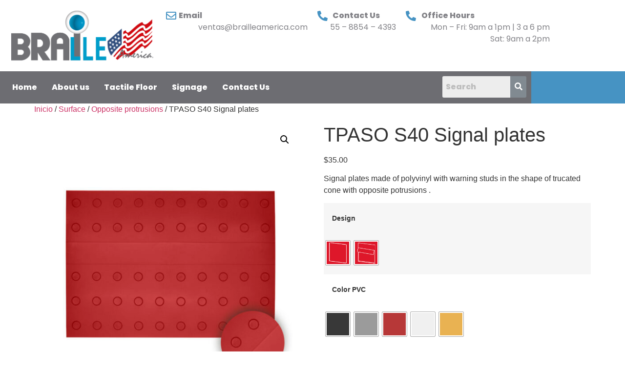

--- FILE ---
content_type: text/html; charset=UTF-8
request_url: https://www.brailleamerica.com/product/tpaso-s40-signal-plates/
body_size: 25569
content:
<!DOCTYPE html>
<html lang="es">
<head>
	<meta charset="UTF-8" />
	<meta name="viewport" content="width=device-width, initial-scale=1" />
	<link rel="profile" href="http://gmpg.org/xfn/11" />
	<link rel="pingback" href="https://www.brailleamerica.com/xmlrpc.php" />
	<meta name='robots' content='index, follow, max-image-preview:large, max-snippet:-1, max-video-preview:-1' />

	<!-- This site is optimized with the Yoast SEO plugin v26.7 - https://yoast.com/wordpress/plugins/seo/ -->
	<title>TPASO S40 Signal plates - Braille America</title>
	<link rel="canonical" href="https://www.brailleamerica.com/product/tpaso-s40-signal-plates/" />
	<meta property="og:locale" content="es_MX" />
	<meta property="og:type" content="article" />
	<meta property="og:title" content="TPASO S40 Signal plates - Braille America" />
	<meta property="og:description" content="Signal plates made of polyvinyl with warning studs in the shape of trucated cone with opposite potrusions ." />
	<meta property="og:url" content="https://www.brailleamerica.com/product/tpaso-s40-signal-plates/" />
	<meta property="og:site_name" content="Braille America" />
	<meta property="article:modified_time" content="2023-03-09T17:04:05+00:00" />
	<meta property="og:image" content="https://www.brailleamerica.com/wp-content/uploads/2023/03/pvc-Tpaso-S40-ZOOM.jpg" />
	<meta property="og:image:width" content="800" />
	<meta property="og:image:height" content="800" />
	<meta property="og:image:type" content="image/jpeg" />
	<meta name="twitter:card" content="summary_large_image" />
	<script type="application/ld+json" class="yoast-schema-graph">{"@context":"https://schema.org","@graph":[{"@type":"WebPage","@id":"https://www.brailleamerica.com/product/tpaso-s40-signal-plates/","url":"https://www.brailleamerica.com/product/tpaso-s40-signal-plates/","name":"TPASO S40 Signal plates - Braille America","isPartOf":{"@id":"https://www.brailleamerica.com/#website"},"primaryImageOfPage":{"@id":"https://www.brailleamerica.com/product/tpaso-s40-signal-plates/#primaryimage"},"image":{"@id":"https://www.brailleamerica.com/product/tpaso-s40-signal-plates/#primaryimage"},"thumbnailUrl":"https://www.brailleamerica.com/wp-content/uploads/2023/03/pvc-Tpaso-S40-ZOOM.jpg","datePublished":"2023-03-09T16:44:24+00:00","dateModified":"2023-03-09T17:04:05+00:00","breadcrumb":{"@id":"https://www.brailleamerica.com/product/tpaso-s40-signal-plates/#breadcrumb"},"inLanguage":"es","potentialAction":[{"@type":"ReadAction","target":["https://www.brailleamerica.com/product/tpaso-s40-signal-plates/"]}]},{"@type":"ImageObject","inLanguage":"es","@id":"https://www.brailleamerica.com/product/tpaso-s40-signal-plates/#primaryimage","url":"https://www.brailleamerica.com/wp-content/uploads/2023/03/pvc-Tpaso-S40-ZOOM.jpg","contentUrl":"https://www.brailleamerica.com/wp-content/uploads/2023/03/pvc-Tpaso-S40-ZOOM.jpg","width":800,"height":800},{"@type":"BreadcrumbList","@id":"https://www.brailleamerica.com/product/tpaso-s40-signal-plates/#breadcrumb","itemListElement":[{"@type":"ListItem","position":1,"name":"Home","item":"https://www.brailleamerica.com/"},{"@type":"ListItem","position":2,"name":"Shop","item":"https://www.brailleamerica.com/?page_id=2533"},{"@type":"ListItem","position":3,"name":"TPASO S40 Signal plates"}]},{"@type":"WebSite","@id":"https://www.brailleamerica.com/#website","url":"https://www.brailleamerica.com/","name":"Braille America","description":"We develop tactile paving solutions, accessible construction, signage, among other products.","publisher":{"@id":"https://www.brailleamerica.com/#organization"},"potentialAction":[{"@type":"SearchAction","target":{"@type":"EntryPoint","urlTemplate":"https://www.brailleamerica.com/?s={search_term_string}"},"query-input":{"@type":"PropertyValueSpecification","valueRequired":true,"valueName":"search_term_string"}}],"inLanguage":"es"},{"@type":"Organization","@id":"https://www.brailleamerica.com/#organization","name":"Braille America","url":"https://www.brailleamerica.com/","logo":{"@type":"ImageObject","inLanguage":"es","@id":"https://www.brailleamerica.com/#/schema/logo/image/","url":"https://www.brailleamerica.com/wp-content/uploads/2021/05/logo-BA.png","contentUrl":"https://www.brailleamerica.com/wp-content/uploads/2021/05/logo-BA.png","width":786,"height":310,"caption":"Braille America"},"image":{"@id":"https://www.brailleamerica.com/#/schema/logo/image/"}}]}</script>
	<!-- / Yoast SEO plugin. -->


<link rel='dns-prefetch' href='//www.googletagmanager.com' />
<link rel="alternate" type="application/rss+xml" title="Braille America &raquo; Feed" href="https://www.brailleamerica.com/feed/" />
<link rel="alternate" type="application/rss+xml" title="Braille America &raquo; RSS de los comentarios" href="https://www.brailleamerica.com/comments/feed/" />
<link rel="alternate" type="application/rss+xml" title="Braille America &raquo; TPASO S40 Signal plates RSS de los comentarios" href="https://www.brailleamerica.com/product/tpaso-s40-signal-plates/feed/" />
<link rel="alternate" title="oEmbed (JSON)" type="application/json+oembed" href="https://www.brailleamerica.com/wp-json/oembed/1.0/embed?url=https%3A%2F%2Fwww.brailleamerica.com%2Fproduct%2Ftpaso-s40-signal-plates%2F" />
<link rel="alternate" title="oEmbed (XML)" type="text/xml+oembed" href="https://www.brailleamerica.com/wp-json/oembed/1.0/embed?url=https%3A%2F%2Fwww.brailleamerica.com%2Fproduct%2Ftpaso-s40-signal-plates%2F&#038;format=xml" />
<style id='wp-img-auto-sizes-contain-inline-css'>
img:is([sizes=auto i],[sizes^="auto," i]){contain-intrinsic-size:3000px 1500px}
/*# sourceURL=wp-img-auto-sizes-contain-inline-css */
</style>
<link rel='stylesheet' id='formidable-css' href='https://www.brailleamerica.com/wp-content/plugins/formidable/css/formidableforms.css?ver=1132215' media='all' />
<link rel='stylesheet' id='hfe-widgets-style-css' href='https://www.brailleamerica.com/wp-content/plugins/header-footer-elementor/inc/widgets-css/frontend.css?ver=2.8.1' media='all' />
<link rel='stylesheet' id='hfe-woo-product-grid-css' href='https://www.brailleamerica.com/wp-content/plugins/header-footer-elementor/inc/widgets-css/woo-products.css?ver=2.8.1' media='all' />
<style id='wp-emoji-styles-inline-css'>

	img.wp-smiley, img.emoji {
		display: inline !important;
		border: none !important;
		box-shadow: none !important;
		height: 1em !important;
		width: 1em !important;
		margin: 0 0.07em !important;
		vertical-align: -0.1em !important;
		background: none !important;
		padding: 0 !important;
	}
/*# sourceURL=wp-emoji-styles-inline-css */
</style>
<link rel='stylesheet' id='wp-block-library-css' href='https://www.brailleamerica.com/wp-includes/css/dist/block-library/style.min.css?ver=6.9' media='all' />
<style id='global-styles-inline-css'>
:root{--wp--preset--aspect-ratio--square: 1;--wp--preset--aspect-ratio--4-3: 4/3;--wp--preset--aspect-ratio--3-4: 3/4;--wp--preset--aspect-ratio--3-2: 3/2;--wp--preset--aspect-ratio--2-3: 2/3;--wp--preset--aspect-ratio--16-9: 16/9;--wp--preset--aspect-ratio--9-16: 9/16;--wp--preset--color--black: #000000;--wp--preset--color--cyan-bluish-gray: #abb8c3;--wp--preset--color--white: #ffffff;--wp--preset--color--pale-pink: #f78da7;--wp--preset--color--vivid-red: #cf2e2e;--wp--preset--color--luminous-vivid-orange: #ff6900;--wp--preset--color--luminous-vivid-amber: #fcb900;--wp--preset--color--light-green-cyan: #7bdcb5;--wp--preset--color--vivid-green-cyan: #00d084;--wp--preset--color--pale-cyan-blue: #8ed1fc;--wp--preset--color--vivid-cyan-blue: #0693e3;--wp--preset--color--vivid-purple: #9b51e0;--wp--preset--gradient--vivid-cyan-blue-to-vivid-purple: linear-gradient(135deg,rgb(6,147,227) 0%,rgb(155,81,224) 100%);--wp--preset--gradient--light-green-cyan-to-vivid-green-cyan: linear-gradient(135deg,rgb(122,220,180) 0%,rgb(0,208,130) 100%);--wp--preset--gradient--luminous-vivid-amber-to-luminous-vivid-orange: linear-gradient(135deg,rgb(252,185,0) 0%,rgb(255,105,0) 100%);--wp--preset--gradient--luminous-vivid-orange-to-vivid-red: linear-gradient(135deg,rgb(255,105,0) 0%,rgb(207,46,46) 100%);--wp--preset--gradient--very-light-gray-to-cyan-bluish-gray: linear-gradient(135deg,rgb(238,238,238) 0%,rgb(169,184,195) 100%);--wp--preset--gradient--cool-to-warm-spectrum: linear-gradient(135deg,rgb(74,234,220) 0%,rgb(151,120,209) 20%,rgb(207,42,186) 40%,rgb(238,44,130) 60%,rgb(251,105,98) 80%,rgb(254,248,76) 100%);--wp--preset--gradient--blush-light-purple: linear-gradient(135deg,rgb(255,206,236) 0%,rgb(152,150,240) 100%);--wp--preset--gradient--blush-bordeaux: linear-gradient(135deg,rgb(254,205,165) 0%,rgb(254,45,45) 50%,rgb(107,0,62) 100%);--wp--preset--gradient--luminous-dusk: linear-gradient(135deg,rgb(255,203,112) 0%,rgb(199,81,192) 50%,rgb(65,88,208) 100%);--wp--preset--gradient--pale-ocean: linear-gradient(135deg,rgb(255,245,203) 0%,rgb(182,227,212) 50%,rgb(51,167,181) 100%);--wp--preset--gradient--electric-grass: linear-gradient(135deg,rgb(202,248,128) 0%,rgb(113,206,126) 100%);--wp--preset--gradient--midnight: linear-gradient(135deg,rgb(2,3,129) 0%,rgb(40,116,252) 100%);--wp--preset--font-size--small: 13px;--wp--preset--font-size--medium: 20px;--wp--preset--font-size--large: 36px;--wp--preset--font-size--x-large: 42px;--wp--preset--spacing--20: 0.44rem;--wp--preset--spacing--30: 0.67rem;--wp--preset--spacing--40: 1rem;--wp--preset--spacing--50: 1.5rem;--wp--preset--spacing--60: 2.25rem;--wp--preset--spacing--70: 3.38rem;--wp--preset--spacing--80: 5.06rem;--wp--preset--shadow--natural: 6px 6px 9px rgba(0, 0, 0, 0.2);--wp--preset--shadow--deep: 12px 12px 50px rgba(0, 0, 0, 0.4);--wp--preset--shadow--sharp: 6px 6px 0px rgba(0, 0, 0, 0.2);--wp--preset--shadow--outlined: 6px 6px 0px -3px rgb(255, 255, 255), 6px 6px rgb(0, 0, 0);--wp--preset--shadow--crisp: 6px 6px 0px rgb(0, 0, 0);}:root { --wp--style--global--content-size: 800px;--wp--style--global--wide-size: 1200px; }:where(body) { margin: 0; }.wp-site-blocks > .alignleft { float: left; margin-right: 2em; }.wp-site-blocks > .alignright { float: right; margin-left: 2em; }.wp-site-blocks > .aligncenter { justify-content: center; margin-left: auto; margin-right: auto; }:where(.wp-site-blocks) > * { margin-block-start: 24px; margin-block-end: 0; }:where(.wp-site-blocks) > :first-child { margin-block-start: 0; }:where(.wp-site-blocks) > :last-child { margin-block-end: 0; }:root { --wp--style--block-gap: 24px; }:root :where(.is-layout-flow) > :first-child{margin-block-start: 0;}:root :where(.is-layout-flow) > :last-child{margin-block-end: 0;}:root :where(.is-layout-flow) > *{margin-block-start: 24px;margin-block-end: 0;}:root :where(.is-layout-constrained) > :first-child{margin-block-start: 0;}:root :where(.is-layout-constrained) > :last-child{margin-block-end: 0;}:root :where(.is-layout-constrained) > *{margin-block-start: 24px;margin-block-end: 0;}:root :where(.is-layout-flex){gap: 24px;}:root :where(.is-layout-grid){gap: 24px;}.is-layout-flow > .alignleft{float: left;margin-inline-start: 0;margin-inline-end: 2em;}.is-layout-flow > .alignright{float: right;margin-inline-start: 2em;margin-inline-end: 0;}.is-layout-flow > .aligncenter{margin-left: auto !important;margin-right: auto !important;}.is-layout-constrained > .alignleft{float: left;margin-inline-start: 0;margin-inline-end: 2em;}.is-layout-constrained > .alignright{float: right;margin-inline-start: 2em;margin-inline-end: 0;}.is-layout-constrained > .aligncenter{margin-left: auto !important;margin-right: auto !important;}.is-layout-constrained > :where(:not(.alignleft):not(.alignright):not(.alignfull)){max-width: var(--wp--style--global--content-size);margin-left: auto !important;margin-right: auto !important;}.is-layout-constrained > .alignwide{max-width: var(--wp--style--global--wide-size);}body .is-layout-flex{display: flex;}.is-layout-flex{flex-wrap: wrap;align-items: center;}.is-layout-flex > :is(*, div){margin: 0;}body .is-layout-grid{display: grid;}.is-layout-grid > :is(*, div){margin: 0;}body{padding-top: 0px;padding-right: 0px;padding-bottom: 0px;padding-left: 0px;}a:where(:not(.wp-element-button)){text-decoration: underline;}:root :where(.wp-element-button, .wp-block-button__link){background-color: #32373c;border-width: 0;color: #fff;font-family: inherit;font-size: inherit;font-style: inherit;font-weight: inherit;letter-spacing: inherit;line-height: inherit;padding-top: calc(0.667em + 2px);padding-right: calc(1.333em + 2px);padding-bottom: calc(0.667em + 2px);padding-left: calc(1.333em + 2px);text-decoration: none;text-transform: inherit;}.has-black-color{color: var(--wp--preset--color--black) !important;}.has-cyan-bluish-gray-color{color: var(--wp--preset--color--cyan-bluish-gray) !important;}.has-white-color{color: var(--wp--preset--color--white) !important;}.has-pale-pink-color{color: var(--wp--preset--color--pale-pink) !important;}.has-vivid-red-color{color: var(--wp--preset--color--vivid-red) !important;}.has-luminous-vivid-orange-color{color: var(--wp--preset--color--luminous-vivid-orange) !important;}.has-luminous-vivid-amber-color{color: var(--wp--preset--color--luminous-vivid-amber) !important;}.has-light-green-cyan-color{color: var(--wp--preset--color--light-green-cyan) !important;}.has-vivid-green-cyan-color{color: var(--wp--preset--color--vivid-green-cyan) !important;}.has-pale-cyan-blue-color{color: var(--wp--preset--color--pale-cyan-blue) !important;}.has-vivid-cyan-blue-color{color: var(--wp--preset--color--vivid-cyan-blue) !important;}.has-vivid-purple-color{color: var(--wp--preset--color--vivid-purple) !important;}.has-black-background-color{background-color: var(--wp--preset--color--black) !important;}.has-cyan-bluish-gray-background-color{background-color: var(--wp--preset--color--cyan-bluish-gray) !important;}.has-white-background-color{background-color: var(--wp--preset--color--white) !important;}.has-pale-pink-background-color{background-color: var(--wp--preset--color--pale-pink) !important;}.has-vivid-red-background-color{background-color: var(--wp--preset--color--vivid-red) !important;}.has-luminous-vivid-orange-background-color{background-color: var(--wp--preset--color--luminous-vivid-orange) !important;}.has-luminous-vivid-amber-background-color{background-color: var(--wp--preset--color--luminous-vivid-amber) !important;}.has-light-green-cyan-background-color{background-color: var(--wp--preset--color--light-green-cyan) !important;}.has-vivid-green-cyan-background-color{background-color: var(--wp--preset--color--vivid-green-cyan) !important;}.has-pale-cyan-blue-background-color{background-color: var(--wp--preset--color--pale-cyan-blue) !important;}.has-vivid-cyan-blue-background-color{background-color: var(--wp--preset--color--vivid-cyan-blue) !important;}.has-vivid-purple-background-color{background-color: var(--wp--preset--color--vivid-purple) !important;}.has-black-border-color{border-color: var(--wp--preset--color--black) !important;}.has-cyan-bluish-gray-border-color{border-color: var(--wp--preset--color--cyan-bluish-gray) !important;}.has-white-border-color{border-color: var(--wp--preset--color--white) !important;}.has-pale-pink-border-color{border-color: var(--wp--preset--color--pale-pink) !important;}.has-vivid-red-border-color{border-color: var(--wp--preset--color--vivid-red) !important;}.has-luminous-vivid-orange-border-color{border-color: var(--wp--preset--color--luminous-vivid-orange) !important;}.has-luminous-vivid-amber-border-color{border-color: var(--wp--preset--color--luminous-vivid-amber) !important;}.has-light-green-cyan-border-color{border-color: var(--wp--preset--color--light-green-cyan) !important;}.has-vivid-green-cyan-border-color{border-color: var(--wp--preset--color--vivid-green-cyan) !important;}.has-pale-cyan-blue-border-color{border-color: var(--wp--preset--color--pale-cyan-blue) !important;}.has-vivid-cyan-blue-border-color{border-color: var(--wp--preset--color--vivid-cyan-blue) !important;}.has-vivid-purple-border-color{border-color: var(--wp--preset--color--vivid-purple) !important;}.has-vivid-cyan-blue-to-vivid-purple-gradient-background{background: var(--wp--preset--gradient--vivid-cyan-blue-to-vivid-purple) !important;}.has-light-green-cyan-to-vivid-green-cyan-gradient-background{background: var(--wp--preset--gradient--light-green-cyan-to-vivid-green-cyan) !important;}.has-luminous-vivid-amber-to-luminous-vivid-orange-gradient-background{background: var(--wp--preset--gradient--luminous-vivid-amber-to-luminous-vivid-orange) !important;}.has-luminous-vivid-orange-to-vivid-red-gradient-background{background: var(--wp--preset--gradient--luminous-vivid-orange-to-vivid-red) !important;}.has-very-light-gray-to-cyan-bluish-gray-gradient-background{background: var(--wp--preset--gradient--very-light-gray-to-cyan-bluish-gray) !important;}.has-cool-to-warm-spectrum-gradient-background{background: var(--wp--preset--gradient--cool-to-warm-spectrum) !important;}.has-blush-light-purple-gradient-background{background: var(--wp--preset--gradient--blush-light-purple) !important;}.has-blush-bordeaux-gradient-background{background: var(--wp--preset--gradient--blush-bordeaux) !important;}.has-luminous-dusk-gradient-background{background: var(--wp--preset--gradient--luminous-dusk) !important;}.has-pale-ocean-gradient-background{background: var(--wp--preset--gradient--pale-ocean) !important;}.has-electric-grass-gradient-background{background: var(--wp--preset--gradient--electric-grass) !important;}.has-midnight-gradient-background{background: var(--wp--preset--gradient--midnight) !important;}.has-small-font-size{font-size: var(--wp--preset--font-size--small) !important;}.has-medium-font-size{font-size: var(--wp--preset--font-size--medium) !important;}.has-large-font-size{font-size: var(--wp--preset--font-size--large) !important;}.has-x-large-font-size{font-size: var(--wp--preset--font-size--x-large) !important;}
:root :where(.wp-block-pullquote){font-size: 1.5em;line-height: 1.6;}
/*# sourceURL=global-styles-inline-css */
</style>
<link rel='stylesheet' id='photoswipe-css' href='https://www.brailleamerica.com/wp-content/plugins/woocommerce/assets/css/photoswipe/photoswipe.min.css?ver=10.4.3' media='all' />
<link rel='stylesheet' id='photoswipe-default-skin-css' href='https://www.brailleamerica.com/wp-content/plugins/woocommerce/assets/css/photoswipe/default-skin/default-skin.min.css?ver=10.4.3' media='all' />
<link rel='stylesheet' id='woocommerce-layout-css' href='https://www.brailleamerica.com/wp-content/plugins/woocommerce/assets/css/woocommerce-layout.css?ver=10.4.3' media='all' />
<link rel='stylesheet' id='woocommerce-smallscreen-css' href='https://www.brailleamerica.com/wp-content/plugins/woocommerce/assets/css/woocommerce-smallscreen.css?ver=10.4.3' media='only screen and (max-width: 768px)' />
<link rel='stylesheet' id='woocommerce-general-css' href='https://www.brailleamerica.com/wp-content/plugins/woocommerce/assets/css/woocommerce.css?ver=10.4.3' media='all' />
<style id='woocommerce-inline-inline-css'>
.woocommerce form .form-row .required { visibility: visible; }
/*# sourceURL=woocommerce-inline-inline-css */
</style>
<link rel='stylesheet' id='hfe-style-css' href='https://www.brailleamerica.com/wp-content/plugins/header-footer-elementor/assets/css/header-footer-elementor.css?ver=2.8.1' media='all' />
<link rel='stylesheet' id='elementor-icons-css' href='https://www.brailleamerica.com/wp-content/plugins/elementor/assets/lib/eicons/css/elementor-icons.min.css?ver=5.45.0' media='all' />
<link rel='stylesheet' id='elementor-frontend-css' href='https://www.brailleamerica.com/wp-content/uploads/elementor/css/custom-frontend.min.css?ver=1768342561' media='all' />
<style id='elementor-frontend-inline-css'>
.elementor-kit-15{--e-global-color-primary:#4693C3;--e-global-color-secondary:#B3B3BD;--e-global-color-text:#828287;--e-global-color-accent:#C32429;--e-global-color-a0e13c5:#FFFFFF;--e-global-color-d3b0df4:#383838;--e-global-color-e499038:#D9D9D9;--e-global-color-b1dffae:#6D6D72;--e-global-color-009b43c:#6A6A70;--e-global-typography-primary-font-family:"Poppins";--e-global-typography-primary-font-weight:800;--e-global-typography-secondary-font-family:"Poppins";--e-global-typography-secondary-font-weight:600;--e-global-typography-text-font-family:"Poppins";--e-global-typography-text-font-weight:400;--e-global-typography-accent-font-family:"Poppins";--e-global-typography-accent-font-weight:900;}.elementor-kit-15 button,.elementor-kit-15 input[type="button"],.elementor-kit-15 input[type="submit"],.elementor-kit-15 .elementor-button{font-style:normal;text-decoration:none;}.elementor-section.elementor-section-boxed > .elementor-container{max-width:1140px;}.e-con{--container-max-width:1140px;}.elementor-widget:not(:last-child){margin-block-end:20px;}.elementor-element{--widgets-spacing:20px 20px;--widgets-spacing-row:20px;--widgets-spacing-column:20px;}{}h1.entry-title{display:var(--page-title-display);}@media(max-width:1024px){.elementor-section.elementor-section-boxed > .elementor-container{max-width:1024px;}.e-con{--container-max-width:1024px;}}@media(max-width:767px){.elementor-section.elementor-section-boxed > .elementor-container{max-width:767px;}.e-con{--container-max-width:767px;}}
.elementor-11860 .elementor-element.elementor-element-55cc378{--display:flex;--flex-direction:row;--container-widget-width:initial;--container-widget-height:100%;--container-widget-flex-grow:1;--container-widget-align-self:stretch;--flex-wrap-mobile:wrap;--gap:0px 0px;--row-gap:0px;--column-gap:0px;}.elementor-11860 .elementor-element.elementor-element-18770ec{--display:flex;--flex-direction:column;--container-widget-width:100%;--container-widget-height:initial;--container-widget-flex-grow:0;--container-widget-align-self:initial;--flex-wrap-mobile:wrap;}.elementor-widget-image .widget-image-caption{color:var( --e-global-color-text );font-family:var( --e-global-typography-text-font-family ), Sans-serif;font-weight:var( --e-global-typography-text-font-weight );}.elementor-11860 .elementor-element.elementor-element-badccf8{--display:flex;--flex-direction:column;--container-widget-width:calc( ( 1 - var( --container-widget-flex-grow ) ) * 100% );--container-widget-height:initial;--container-widget-flex-grow:0;--container-widget-align-self:initial;--flex-wrap-mobile:wrap;--justify-content:center;--align-items:flex-end;--gap:0px 0px;--row-gap:0px;--column-gap:0px;}.elementor-widget-icon-list .elementor-icon-list-item:not(:last-child):after{border-color:var( --e-global-color-text );}.elementor-widget-icon-list .elementor-icon-list-icon i{color:var( --e-global-color-primary );}.elementor-widget-icon-list .elementor-icon-list-icon svg{fill:var( --e-global-color-primary );}.elementor-widget-icon-list .elementor-icon-list-item > .elementor-icon-list-text, .elementor-widget-icon-list .elementor-icon-list-item > a{font-family:var( --e-global-typography-text-font-family ), Sans-serif;font-weight:var( --e-global-typography-text-font-weight );}.elementor-widget-icon-list .elementor-icon-list-text{color:var( --e-global-color-secondary );}.elementor-11860 .elementor-element.elementor-element-5ea5c72 .elementor-icon-list-icon i{transition:color 0.3s;}.elementor-11860 .elementor-element.elementor-element-5ea5c72 .elementor-icon-list-icon svg{transition:fill 0.3s;}.elementor-11860 .elementor-element.elementor-element-5ea5c72{--e-icon-list-icon-size:21px;--icon-vertical-offset:0px;}.elementor-11860 .elementor-element.elementor-element-5ea5c72 .elementor-icon-list-item > .elementor-icon-list-text, .elementor-11860 .elementor-element.elementor-element-5ea5c72 .elementor-icon-list-item > a{font-family:var( --e-global-typography-primary-font-family ), Sans-serif;font-weight:var( --e-global-typography-primary-font-weight );}.elementor-11860 .elementor-element.elementor-element-5ea5c72 .elementor-icon-list-text{color:var( --e-global-color-text );transition:color 0.3s;}.elementor-widget-text-editor{font-family:var( --e-global-typography-text-font-family ), Sans-serif;font-weight:var( --e-global-typography-text-font-weight );color:var( --e-global-color-text );}.elementor-widget-text-editor.elementor-drop-cap-view-stacked .elementor-drop-cap{background-color:var( --e-global-color-primary );}.elementor-widget-text-editor.elementor-drop-cap-view-framed .elementor-drop-cap, .elementor-widget-text-editor.elementor-drop-cap-view-default .elementor-drop-cap{color:var( --e-global-color-primary );border-color:var( --e-global-color-primary );}.elementor-11860 .elementor-element.elementor-element-94913d1 > .elementor-widget-container{margin:0px 0px 0px 0px;padding:0px 0px 0px 0px;}.elementor-11860 .elementor-element.elementor-element-94913d1{text-align:end;}.elementor-11860 .elementor-element.elementor-element-32e0acc{--display:flex;--flex-direction:column;--container-widget-width:calc( ( 1 - var( --container-widget-flex-grow ) ) * 100% );--container-widget-height:initial;--container-widget-flex-grow:0;--container-widget-align-self:initial;--flex-wrap-mobile:wrap;--justify-content:center;--align-items:flex-end;--gap:0px 0px;--row-gap:0px;--column-gap:0px;}.elementor-11860 .elementor-element.elementor-element-32e0acc.e-con{--flex-grow:0;--flex-shrink:0;}.elementor-11860 .elementor-element.elementor-element-9e0f614 .elementor-icon-list-icon i{transition:color 0.3s;}.elementor-11860 .elementor-element.elementor-element-9e0f614 .elementor-icon-list-icon svg{transition:fill 0.3s;}.elementor-11860 .elementor-element.elementor-element-9e0f614{--e-icon-list-icon-size:21px;--icon-vertical-offset:0px;}.elementor-11860 .elementor-element.elementor-element-9e0f614 .elementor-icon-list-item > .elementor-icon-list-text, .elementor-11860 .elementor-element.elementor-element-9e0f614 .elementor-icon-list-item > a{font-family:var( --e-global-typography-primary-font-family ), Sans-serif;font-weight:var( --e-global-typography-primary-font-weight );}.elementor-11860 .elementor-element.elementor-element-9e0f614 .elementor-icon-list-text{color:var( --e-global-color-text );transition:color 0.3s;}.elementor-11860 .elementor-element.elementor-element-881bc48 > .elementor-widget-container{margin:0px 0px 0px 0px;padding:0px 0px 0px 0px;}.elementor-11860 .elementor-element.elementor-element-881bc48{text-align:end;}.elementor-11860 .elementor-element.elementor-element-39338ee{--display:flex;--flex-direction:column;--container-widget-width:calc( ( 1 - var( --container-widget-flex-grow ) ) * 100% );--container-widget-height:initial;--container-widget-flex-grow:0;--container-widget-align-self:initial;--flex-wrap-mobile:wrap;--justify-content:center;--align-items:flex-end;--gap:0px 0px;--row-gap:0px;--column-gap:0px;}.elementor-11860 .elementor-element.elementor-element-82c4717 .elementor-icon-list-icon i{transition:color 0.3s;}.elementor-11860 .elementor-element.elementor-element-82c4717 .elementor-icon-list-icon svg{transition:fill 0.3s;}.elementor-11860 .elementor-element.elementor-element-82c4717{--e-icon-list-icon-size:21px;--icon-vertical-offset:0px;}.elementor-11860 .elementor-element.elementor-element-82c4717 .elementor-icon-list-item > .elementor-icon-list-text, .elementor-11860 .elementor-element.elementor-element-82c4717 .elementor-icon-list-item > a{font-family:var( --e-global-typography-primary-font-family ), Sans-serif;font-weight:var( --e-global-typography-primary-font-weight );}.elementor-11860 .elementor-element.elementor-element-82c4717 .elementor-icon-list-text{color:var( --e-global-color-text );transition:color 0.3s;}.elementor-11860 .elementor-element.elementor-element-590cab2 > .elementor-widget-container{margin:0px 0px 0px 0px;padding:0px 0px 0px 0px;}.elementor-11860 .elementor-element.elementor-element-590cab2{text-align:end;}.elementor-11860 .elementor-element.elementor-element-9943258{--display:flex;--flex-direction:row;--container-widget-width:initial;--container-widget-height:100%;--container-widget-flex-grow:1;--container-widget-align-self:stretch;--flex-wrap-mobile:wrap;--gap:00px 0px;--row-gap:00px;--column-gap:0px;--margin-top:0px;--margin-bottom:0px;--margin-left:0px;--margin-right:0px;--padding-top:0px;--padding-bottom:0px;--padding-left:0px;--padding-right:0px;}.elementor-11860 .elementor-element.elementor-element-9943258:not(.elementor-motion-effects-element-type-background), .elementor-11860 .elementor-element.elementor-element-9943258 > .elementor-motion-effects-container > .elementor-motion-effects-layer{background-color:var( --e-global-color-b1dffae );}.elementor-11860 .elementor-element.elementor-element-ed0fa7d{--display:flex;--flex-direction:column;--container-widget-width:100%;--container-widget-height:initial;--container-widget-flex-grow:0;--container-widget-align-self:initial;--flex-wrap-mobile:wrap;}.elementor-11860 .elementor-element.elementor-element-ed0fa7d.e-con{--flex-grow:0;--flex-shrink:0;}.elementor-widget-navigation-menu .menu-item a.hfe-menu-item.elementor-button{background-color:var( --e-global-color-accent );font-family:var( --e-global-typography-accent-font-family ), Sans-serif;font-weight:var( --e-global-typography-accent-font-weight );}.elementor-widget-navigation-menu .menu-item a.hfe-menu-item.elementor-button:hover{background-color:var( --e-global-color-accent );}.elementor-widget-navigation-menu a.hfe-menu-item, .elementor-widget-navigation-menu a.hfe-sub-menu-item{font-family:var( --e-global-typography-primary-font-family ), Sans-serif;font-weight:var( --e-global-typography-primary-font-weight );}.elementor-widget-navigation-menu .menu-item a.hfe-menu-item, .elementor-widget-navigation-menu .sub-menu a.hfe-sub-menu-item{color:var( --e-global-color-text );}.elementor-widget-navigation-menu .menu-item a.hfe-menu-item:hover,
								.elementor-widget-navigation-menu .sub-menu a.hfe-sub-menu-item:hover,
								.elementor-widget-navigation-menu .menu-item.current-menu-item a.hfe-menu-item,
								.elementor-widget-navigation-menu .menu-item a.hfe-menu-item.highlighted,
								.elementor-widget-navigation-menu .menu-item a.hfe-menu-item:focus{color:var( --e-global-color-accent );}.elementor-widget-navigation-menu .hfe-nav-menu-layout:not(.hfe-pointer__framed) .menu-item.parent a.hfe-menu-item:before,
								.elementor-widget-navigation-menu .hfe-nav-menu-layout:not(.hfe-pointer__framed) .menu-item.parent a.hfe-menu-item:after{background-color:var( --e-global-color-accent );}.elementor-widget-navigation-menu .hfe-nav-menu-layout:not(.hfe-pointer__framed) .menu-item.parent .sub-menu .hfe-has-submenu-container a:after{background-color:var( --e-global-color-accent );}.elementor-widget-navigation-menu .hfe-pointer__framed .menu-item.parent a.hfe-menu-item:before,
								.elementor-widget-navigation-menu .hfe-pointer__framed .menu-item.parent a.hfe-menu-item:after{border-color:var( --e-global-color-accent );}
							.elementor-widget-navigation-menu .sub-menu li a.hfe-sub-menu-item,
							.elementor-widget-navigation-menu nav.hfe-dropdown li a.hfe-sub-menu-item,
							.elementor-widget-navigation-menu nav.hfe-dropdown li a.hfe-menu-item,
							.elementor-widget-navigation-menu nav.hfe-dropdown-expandible li a.hfe-menu-item,
							.elementor-widget-navigation-menu nav.hfe-dropdown-expandible li a.hfe-sub-menu-item{font-family:var( --e-global-typography-accent-font-family ), Sans-serif;font-weight:var( --e-global-typography-accent-font-weight );}.elementor-11860 .elementor-element.elementor-element-a951628 .menu-item a.hfe-menu-item{padding-left:15px;padding-right:15px;}.elementor-11860 .elementor-element.elementor-element-a951628 .menu-item a.hfe-sub-menu-item{padding-left:calc( 15px + 20px );padding-right:15px;}.elementor-11860 .elementor-element.elementor-element-a951628 .hfe-nav-menu__layout-vertical .menu-item ul ul a.hfe-sub-menu-item{padding-left:calc( 15px + 40px );padding-right:15px;}.elementor-11860 .elementor-element.elementor-element-a951628 .hfe-nav-menu__layout-vertical .menu-item ul ul ul a.hfe-sub-menu-item{padding-left:calc( 15px + 60px );padding-right:15px;}.elementor-11860 .elementor-element.elementor-element-a951628 .hfe-nav-menu__layout-vertical .menu-item ul ul ul ul a.hfe-sub-menu-item{padding-left:calc( 15px + 80px );padding-right:15px;}.elementor-11860 .elementor-element.elementor-element-a951628 .menu-item a.hfe-menu-item, .elementor-11860 .elementor-element.elementor-element-a951628 .menu-item a.hfe-sub-menu-item{padding-top:15px;padding-bottom:15px;}.elementor-11860 .elementor-element.elementor-element-a951628 ul.sub-menu{width:220px;}.elementor-11860 .elementor-element.elementor-element-a951628 .sub-menu a.hfe-sub-menu-item,
						 .elementor-11860 .elementor-element.elementor-element-a951628 nav.hfe-dropdown li a.hfe-menu-item,
						 .elementor-11860 .elementor-element.elementor-element-a951628 nav.hfe-dropdown li a.hfe-sub-menu-item,
						 .elementor-11860 .elementor-element.elementor-element-a951628 nav.hfe-dropdown-expandible li a.hfe-menu-item,
						 .elementor-11860 .elementor-element.elementor-element-a951628 nav.hfe-dropdown-expandible li a.hfe-sub-menu-item{padding-top:15px;padding-bottom:15px;}.elementor-11860 .elementor-element.elementor-element-a951628 .hfe-nav-menu__toggle{margin:0 auto;}.elementor-11860 .elementor-element.elementor-element-a951628 .menu-item a.hfe-menu-item, .elementor-11860 .elementor-element.elementor-element-a951628 .sub-menu a.hfe-sub-menu-item{color:var( --e-global-color-a0e13c5 );}.elementor-11860 .elementor-element.elementor-element-a951628 .menu-item a.hfe-menu-item:hover,
								.elementor-11860 .elementor-element.elementor-element-a951628 .sub-menu a.hfe-sub-menu-item:hover,
								.elementor-11860 .elementor-element.elementor-element-a951628 .menu-item.current-menu-item a.hfe-menu-item,
								.elementor-11860 .elementor-element.elementor-element-a951628 .menu-item a.hfe-menu-item.highlighted,
								.elementor-11860 .elementor-element.elementor-element-a951628 .menu-item a.hfe-menu-item:focus{color:var( --e-global-color-primary );}.elementor-11860 .elementor-element.elementor-element-a951628 .menu-item.current-menu-item a.hfe-menu-item,
								.elementor-11860 .elementor-element.elementor-element-a951628 .menu-item.current-menu-ancestor a.hfe-menu-item{color:var( --e-global-color-primary );}.elementor-11860 .elementor-element.elementor-element-a951628 .sub-menu,
								.elementor-11860 .elementor-element.elementor-element-a951628 nav.hfe-dropdown,
								.elementor-11860 .elementor-element.elementor-element-a951628 nav.hfe-dropdown-expandible,
								.elementor-11860 .elementor-element.elementor-element-a951628 nav.hfe-dropdown .menu-item a.hfe-menu-item,
								.elementor-11860 .elementor-element.elementor-element-a951628 nav.hfe-dropdown .menu-item a.hfe-sub-menu-item{background-color:#fff;}.elementor-11860 .elementor-element.elementor-element-a951628 .sub-menu li.menu-item:not(:last-child),
						.elementor-11860 .elementor-element.elementor-element-a951628 nav.hfe-dropdown li.menu-item:not(:last-child),
						.elementor-11860 .elementor-element.elementor-element-a951628 nav.hfe-dropdown-expandible li.menu-item:not(:last-child){border-bottom-style:solid;border-bottom-color:#c4c4c4;border-bottom-width:1px;}.elementor-11860 .elementor-element.elementor-element-a951628 div.hfe-nav-menu-icon{color:var( --e-global-color-a0e13c5 );}.elementor-11860 .elementor-element.elementor-element-a951628 div.hfe-nav-menu-icon svg{fill:var( --e-global-color-a0e13c5 );}.elementor-11860 .elementor-element.elementor-element-a951628 .hfe-nav-menu-icon{background-color:var( --e-global-color-primary );padding:var( --e-global-color-primary );}.elementor-11860 .elementor-element.elementor-element-94ab8d8{--display:flex;--flex-direction:column;--container-widget-width:100%;--container-widget-height:initial;--container-widget-flex-grow:0;--container-widget-align-self:initial;--flex-wrap-mobile:wrap;}.elementor-widget-hfe-search-button input[type="search"].hfe-search-form__input,.elementor-widget-hfe-search-button .hfe-search-icon-toggle{font-family:var( --e-global-typography-primary-font-family ), Sans-serif;font-weight:var( --e-global-typography-primary-font-weight );}.elementor-widget-hfe-search-button .hfe-search-form__input{color:var( --e-global-color-text );}.elementor-widget-hfe-search-button .hfe-search-form__input::placeholder{color:var( --e-global-color-text );}.elementor-widget-hfe-search-button .hfe-search-form__container, .elementor-widget-hfe-search-button .hfe-search-icon-toggle .hfe-search-form__input,.elementor-widget-hfe-search-button .hfe-input-focus .hfe-search-icon-toggle .hfe-search-form__input{border-color:var( --e-global-color-primary );}.elementor-widget-hfe-search-button .hfe-search-form__input:focus::placeholder{color:var( --e-global-color-text );}.elementor-widget-hfe-search-button .hfe-search-form__container button#clear-with-button,
					.elementor-widget-hfe-search-button .hfe-search-form__container button#clear,
					.elementor-widget-hfe-search-button .hfe-search-icon-toggle button#clear{color:var( --e-global-color-text );}.elementor-11860 .elementor-element.elementor-element-c9ad5d7 .hfe-search-form__container{min-height:33px;}.elementor-11860 .elementor-element.elementor-element-c9ad5d7 .hfe-search-submit{min-width:33px;background-color:#818a91;font-size:16px;}.elementor-11860 .elementor-element.elementor-element-c9ad5d7 .hfe-search-form__input{padding-left:calc(33px / 5);padding-right:calc(33px / 5);}.elementor-11860 .elementor-element.elementor-element-c9ad5d7 .hfe-search-form__container button#clear i:before,
					.elementor-11860 .elementor-element.elementor-element-c9ad5d7 .hfe-search-icon-toggle button#clear i:before,
				.elementor-11860 .elementor-element.elementor-element-c9ad5d7 .hfe-search-form__container button#clear-with-button i:before{font-size:20px;}.elementor-11860 .elementor-element.elementor-element-c9ad5d7 .hfe-search-form__input::placeholder{color:#7A7A7A6B;}.elementor-11860 .elementor-element.elementor-element-c9ad5d7 .hfe-search-form__input, .elementor-11860 .elementor-element.elementor-element-c9ad5d7 .hfe-input-focus .hfe-search-icon-toggle .hfe-search-form__input{background-color:#ededed;}.elementor-11860 .elementor-element.elementor-element-c9ad5d7 .hfe-search-icon-toggle .hfe-search-form__input{background-color:transparent;}.elementor-11860 .elementor-element.elementor-element-c9ad5d7 .hfe-search-form__container ,.elementor-11860 .elementor-element.elementor-element-c9ad5d7 .hfe-search-icon-toggle .hfe-search-form__input,.elementor-11860 .elementor-element.elementor-element-c9ad5d7 .hfe-input-focus .hfe-search-icon-toggle .hfe-search-form__input{border-style:none;}.elementor-11860 .elementor-element.elementor-element-c9ad5d7 .hfe-search-form__container, .elementor-11860 .elementor-element.elementor-element-c9ad5d7 .hfe-search-icon-toggle .hfe-search-form__input,.elementor-11860 .elementor-element.elementor-element-c9ad5d7 .hfe-input-focus .hfe-search-icon-toggle .hfe-search-form__input{border-radius:3px;}.elementor-11860 .elementor-element.elementor-element-c9ad5d7 button.hfe-search-submit{color:#fff;}.elementor-11860 .elementor-element.elementor-element-c9ad5d7 .hfe-search-form__container button#clear-with-button,
					.elementor-11860 .elementor-element.elementor-element-c9ad5d7 .hfe-search-form__container button#clear,
					.elementor-11860 .elementor-element.elementor-element-c9ad5d7 .hfe-search-icon-toggle button#clear{color:#7a7a7a;}.elementor-11860 .elementor-element.elementor-element-084ce6d{--display:flex;--flex-direction:column;--container-widget-width:100%;--container-widget-height:initial;--container-widget-flex-grow:0;--container-widget-align-self:initial;--flex-wrap-mobile:wrap;}.elementor-11860 .elementor-element.elementor-element-084ce6d:not(.elementor-motion-effects-element-type-background), .elementor-11860 .elementor-element.elementor-element-084ce6d > .elementor-motion-effects-container > .elementor-motion-effects-layer{background-color:var( --e-global-color-primary );}@media(max-width:1024px){.elementor-11860 .elementor-element.elementor-element-a951628 .hfe-nav-menu-icon{font-size:26px;border-width:2px;padding:0.35em;border-radius:8px;}.elementor-11860 .elementor-element.elementor-element-a951628 .hfe-nav-menu-icon svg{font-size:26px;line-height:26px;height:26px;width:26px;}}@media(max-width:767px){.elementor-11860 .elementor-element.elementor-element-badccf8{--align-items:center;--container-widget-width:calc( ( 1 - var( --container-widget-flex-grow ) ) * 100% );}}@media(min-width:768px){.elementor-11860 .elementor-element.elementor-element-55cc378{--content-width:1400px;}.elementor-11860 .elementor-element.elementor-element-18770ec{--width:25%;}.elementor-11860 .elementor-element.elementor-element-badccf8{--width:25%;}.elementor-11860 .elementor-element.elementor-element-32e0acc{--width:25%;}.elementor-11860 .elementor-element.elementor-element-39338ee{--width:25%;}.elementor-11860 .elementor-element.elementor-element-9943258{--content-width:1400px;}.elementor-11860 .elementor-element.elementor-element-ed0fa7d{--width:70%;}.elementor-11860 .elementor-element.elementor-element-94ab8d8{--width:15%;}.elementor-11860 .elementor-element.elementor-element-084ce6d{--width:15%;}}@media(max-width:1366px) and (min-width:768px){.elementor-11860 .elementor-element.elementor-element-32e0acc{--width:181.25px;}}@media(max-width:1024px) and (min-width:768px){.elementor-11860 .elementor-element.elementor-element-18770ec{--width:33%;}.elementor-11860 .elementor-element.elementor-element-badccf8{--width:33%;}.elementor-11860 .elementor-element.elementor-element-32e0acc{--width:33%;}.elementor-11860 .elementor-element.elementor-element-ed0fa7d{--width:50%;}.elementor-11860 .elementor-element.elementor-element-94ab8d8{--width:25%;}.elementor-11860 .elementor-element.elementor-element-084ce6d{--width:25%;}}
.elementor-12068 .elementor-element.elementor-element-d22bb84{--display:flex;--flex-direction:row;--container-widget-width:initial;--container-widget-height:100%;--container-widget-flex-grow:1;--container-widget-align-self:stretch;--flex-wrap-mobile:wrap;--gap:0px 0px;--row-gap:0px;--column-gap:0px;--margin-top:0px;--margin-bottom:0px;--margin-left:0px;--margin-right:0px;--padding-top:0px;--padding-bottom:0px;--padding-left:0px;--padding-right:0px;}.elementor-12068 .elementor-element.elementor-element-d22bb84:not(.elementor-motion-effects-element-type-background), .elementor-12068 .elementor-element.elementor-element-d22bb84 > .elementor-motion-effects-container > .elementor-motion-effects-layer{background-color:var( --e-global-color-d3b0df4 );}.elementor-12068 .elementor-element.elementor-element-45609c6{--display:flex;--flex-direction:column;--container-widget-width:100%;--container-widget-height:initial;--container-widget-flex-grow:0;--container-widget-align-self:initial;--flex-wrap-mobile:wrap;}.elementor-widget-image .widget-image-caption{color:var( --e-global-color-text );font-family:var( --e-global-typography-text-font-family ), Sans-serif;font-weight:var( --e-global-typography-text-font-weight );}.elementor-12068 .elementor-element.elementor-element-ce5951b{width:var( --container-widget-width, 88.852% );max-width:88.852%;--container-widget-width:88.852%;--container-widget-flex-grow:0;}.elementor-12068 .elementor-element.elementor-element-ce5951b.elementor-element{--flex-grow:0;--flex-shrink:0;}.elementor-widget-text-editor{font-family:var( --e-global-typography-text-font-family ), Sans-serif;font-weight:var( --e-global-typography-text-font-weight );color:var( --e-global-color-text );}.elementor-widget-text-editor.elementor-drop-cap-view-stacked .elementor-drop-cap{background-color:var( --e-global-color-primary );}.elementor-widget-text-editor.elementor-drop-cap-view-framed .elementor-drop-cap, .elementor-widget-text-editor.elementor-drop-cap-view-default .elementor-drop-cap{color:var( --e-global-color-primary );border-color:var( --e-global-color-primary );}.elementor-12068 .elementor-element.elementor-element-d9c1066{width:var( --container-widget-width, 88.852% );max-width:88.852%;--container-widget-width:88.852%;--container-widget-flex-grow:0;text-align:justify;font-family:"Montserrat", Sans-serif;font-size:14px;font-weight:400;color:var( --e-global-color-a0e13c5 );}.elementor-12068 .elementor-element.elementor-element-d9c1066.elementor-element{--flex-grow:0;--flex-shrink:0;}.elementor-12068 .elementor-element.elementor-element-e1fa4b2{--display:flex;--flex-direction:column;--container-widget-width:calc( ( 1 - var( --container-widget-flex-grow ) ) * 100% );--container-widget-height:initial;--container-widget-flex-grow:0;--container-widget-align-self:initial;--flex-wrap-mobile:wrap;--justify-content:flex-start;--align-items:flex-start;}.elementor-12068 .elementor-element.elementor-element-e1fa4b2:not(.elementor-motion-effects-element-type-background), .elementor-12068 .elementor-element.elementor-element-e1fa4b2 > .elementor-motion-effects-container > .elementor-motion-effects-layer{background-color:var( --e-global-color-d3b0df4 );}.elementor-12068 .elementor-element.elementor-element-f08bf0f{--spacer-size:10px;}.elementor-widget-heading .elementor-heading-title{font-family:var( --e-global-typography-primary-font-family ), Sans-serif;font-weight:var( --e-global-typography-primary-font-weight );color:var( --e-global-color-primary );}.elementor-12068 .elementor-element.elementor-element-1f6c4cf{text-align:start;}.elementor-12068 .elementor-element.elementor-element-1f6c4cf .elementor-heading-title{font-family:"Poppins", Sans-serif;font-size:19px;font-weight:900;color:var( --e-global-color-a0e13c5 );}.elementor-12068 .elementor-element.elementor-element-a78adfe{width:var( --container-widget-width, 89.836% );max-width:89.836%;--container-widget-width:89.836%;--container-widget-flex-grow:0;text-align:justify;font-family:"Montserrat", Sans-serif;font-size:14px;font-weight:400;color:var( --e-global-color-a0e13c5 );}.elementor-12068 .elementor-element.elementor-element-a78adfe.elementor-element{--flex-grow:0;--flex-shrink:0;}.elementor-12068 .elementor-element.elementor-element-0475b68{--display:flex;--flex-direction:column;--container-widget-width:100%;--container-widget-height:initial;--container-widget-flex-grow:0;--container-widget-align-self:initial;--flex-wrap-mobile:wrap;--justify-content:flex-start;}.elementor-12068 .elementor-element.elementor-element-0475b68:not(.elementor-motion-effects-element-type-background), .elementor-12068 .elementor-element.elementor-element-0475b68 > .elementor-motion-effects-container > .elementor-motion-effects-layer{background-color:var( --e-global-color-d3b0df4 );}.elementor-12068 .elementor-element.elementor-element-e1ef21d{--spacer-size:10px;}.elementor-12068 .elementor-element.elementor-element-5038a5c{text-align:start;}.elementor-12068 .elementor-element.elementor-element-5038a5c .elementor-heading-title{font-family:"Poppins", Sans-serif;font-size:19px;font-weight:900;color:var( --e-global-color-a0e13c5 );}.elementor-widget-icon-list .elementor-icon-list-item:not(:last-child):after{border-color:var( --e-global-color-text );}.elementor-widget-icon-list .elementor-icon-list-icon i{color:var( --e-global-color-primary );}.elementor-widget-icon-list .elementor-icon-list-icon svg{fill:var( --e-global-color-primary );}.elementor-widget-icon-list .elementor-icon-list-item > .elementor-icon-list-text, .elementor-widget-icon-list .elementor-icon-list-item > a{font-family:var( --e-global-typography-text-font-family ), Sans-serif;font-weight:var( --e-global-typography-text-font-weight );}.elementor-widget-icon-list .elementor-icon-list-text{color:var( --e-global-color-secondary );}.elementor-12068 .elementor-element.elementor-element-079c127 .elementor-icon-list-icon i{color:var( --e-global-color-a0e13c5 );transition:color 0.3s;}.elementor-12068 .elementor-element.elementor-element-079c127 .elementor-icon-list-icon svg{fill:var( --e-global-color-a0e13c5 );transition:fill 0.3s;}.elementor-12068 .elementor-element.elementor-element-079c127{--e-icon-list-icon-size:19px;--icon-vertical-offset:0px;}.elementor-12068 .elementor-element.elementor-element-079c127 .elementor-icon-list-item > .elementor-icon-list-text, .elementor-12068 .elementor-element.elementor-element-079c127 .elementor-icon-list-item > a{font-family:"Poppins", Sans-serif;font-weight:400;}.elementor-12068 .elementor-element.elementor-element-079c127 .elementor-icon-list-text{color:var( --e-global-color-a0e13c5 );transition:color 0.3s;}.elementor-12068 .elementor-element.elementor-element-db1b54b{--display:flex;--flex-direction:column;--container-widget-width:100%;--container-widget-height:initial;--container-widget-flex-grow:0;--container-widget-align-self:initial;--flex-wrap-mobile:wrap;--justify-content:flex-start;}.elementor-12068 .elementor-element.elementor-element-db1b54b:not(.elementor-motion-effects-element-type-background), .elementor-12068 .elementor-element.elementor-element-db1b54b > .elementor-motion-effects-container > .elementor-motion-effects-layer{background-color:var( --e-global-color-d3b0df4 );}.elementor-12068 .elementor-element.elementor-element-fab177c{--spacer-size:10px;}.elementor-12068 .elementor-element.elementor-element-139fd8e{text-align:start;}.elementor-12068 .elementor-element.elementor-element-139fd8e .elementor-heading-title{font-family:"Poppins", Sans-serif;font-size:19px;font-weight:900;color:var( --e-global-color-a0e13c5 );}.elementor-12068 .elementor-element.elementor-element-d921dad .elementor-icon-list-icon i{color:var( --e-global-color-a0e13c5 );transition:color 0.3s;}.elementor-12068 .elementor-element.elementor-element-d921dad .elementor-icon-list-icon svg{fill:var( --e-global-color-a0e13c5 );transition:fill 0.3s;}.elementor-12068 .elementor-element.elementor-element-d921dad{--e-icon-list-icon-size:19px;--icon-vertical-offset:0px;}.elementor-12068 .elementor-element.elementor-element-d921dad .elementor-icon-list-item > .elementor-icon-list-text, .elementor-12068 .elementor-element.elementor-element-d921dad .elementor-icon-list-item > a{font-family:"Poppins", Sans-serif;font-weight:400;}.elementor-12068 .elementor-element.elementor-element-d921dad .elementor-icon-list-text{color:var( --e-global-color-a0e13c5 );transition:color 0.3s;}.elementor-12068 .elementor-element.elementor-element-1551b6d{--display:flex;--flex-direction:column;--container-widget-width:100%;--container-widget-height:initial;--container-widget-flex-grow:0;--container-widget-align-self:initial;--flex-wrap-mobile:wrap;}.elementor-12068 .elementor-element.elementor-element-1551b6d:not(.elementor-motion-effects-element-type-background), .elementor-12068 .elementor-element.elementor-element-1551b6d > .elementor-motion-effects-container > .elementor-motion-effects-layer{background-color:var( --e-global-color-text );}.elementor-12068 .elementor-element.elementor-element-1fc6c55{text-align:center;}.elementor-12068 .elementor-element.elementor-element-1fc6c55 .elementor-heading-title{font-family:"Poppins", Sans-serif;font-size:14px;font-weight:400;color:var( --e-global-color-a0e13c5 );}@media(max-width:1366px){.elementor-12068 .elementor-element.elementor-element-d9c1066{text-align:center;font-size:14px;}.elementor-12068 .elementor-element.elementor-element-e1fa4b2{--justify-content:flex-start;}.elementor-12068 .elementor-element.elementor-element-1f6c4cf .elementor-heading-title{font-size:20px;}.elementor-12068 .elementor-element.elementor-element-a78adfe{font-size:14px;}.elementor-12068 .elementor-element.elementor-element-0475b68{--justify-content:flex-start;}.elementor-12068 .elementor-element.elementor-element-5038a5c .elementor-heading-title{font-size:20px;}.elementor-12068 .elementor-element.elementor-element-079c127 .elementor-icon-list-item > .elementor-icon-list-text, .elementor-12068 .elementor-element.elementor-element-079c127 .elementor-icon-list-item > a{font-size:13px;}.elementor-12068 .elementor-element.elementor-element-db1b54b{--justify-content:flex-start;}.elementor-12068 .elementor-element.elementor-element-139fd8e .elementor-heading-title{font-size:20px;}.elementor-12068 .elementor-element.elementor-element-d921dad .elementor-icon-list-item > .elementor-icon-list-text, .elementor-12068 .elementor-element.elementor-element-d921dad .elementor-icon-list-item > a{font-size:13px;}}@media(min-width:768px){.elementor-12068 .elementor-element.elementor-element-d22bb84{--content-width:1300px;}.elementor-12068 .elementor-element.elementor-element-45609c6{--width:25%;}.elementor-12068 .elementor-element.elementor-element-e1fa4b2{--width:25%;}.elementor-12068 .elementor-element.elementor-element-0475b68{--width:25%;}.elementor-12068 .elementor-element.elementor-element-db1b54b{--width:25%;}}@media(max-width:1024px){.elementor-12068 .elementor-element.elementor-element-d9c1066{width:var( --container-widget-width, 640px );max-width:640px;--container-widget-width:640px;--container-widget-flex-grow:0;font-size:13px;}.elementor-12068 .elementor-element.elementor-element-1f6c4cf .elementor-heading-title{font-size:16px;}.elementor-12068 .elementor-element.elementor-element-a78adfe{width:var( --container-widget-width, 640px );max-width:640px;--container-widget-width:640px;--container-widget-flex-grow:0;text-align:center;font-size:12px;}.elementor-12068 .elementor-element.elementor-element-5038a5c .elementor-heading-title{font-size:16px;}.elementor-12068 .elementor-element.elementor-element-139fd8e .elementor-heading-title{font-size:16px;}}@media(max-width:767px){.elementor-12068 .elementor-element.elementor-element-ce5951b img{width:90%;}.elementor-12068 .elementor-element.elementor-element-d9c1066{--container-widget-width:319px;--container-widget-flex-grow:0;width:var( --container-widget-width, 319px );max-width:319px;font-size:13px;}.elementor-12068 .elementor-element.elementor-element-e1fa4b2{--align-items:center;--container-widget-width:calc( ( 1 - var( --container-widget-flex-grow ) ) * 100% );}.elementor-12068 .elementor-element.elementor-element-a78adfe{--container-widget-width:319px;--container-widget-flex-grow:0;width:var( --container-widget-width, 319px );max-width:319px;font-size:13px;}.elementor-12068 .elementor-element.elementor-element-0475b68{--align-items:center;--container-widget-width:calc( ( 1 - var( --container-widget-flex-grow ) ) * 100% );}.elementor-12068 .elementor-element.elementor-element-db1b54b{--align-items:center;--container-widget-width:calc( ( 1 - var( --container-widget-flex-grow ) ) * 100% );}}
/*# sourceURL=elementor-frontend-inline-css */
</style>
<link rel='stylesheet' id='font-awesome-5-all-css' href='https://www.brailleamerica.com/wp-content/plugins/elementor/assets/lib/font-awesome/css/all.min.css?ver=3.34.1' media='all' />
<link rel='stylesheet' id='font-awesome-4-shim-css' href='https://www.brailleamerica.com/wp-content/plugins/elementor/assets/lib/font-awesome/css/v4-shims.min.css?ver=3.34.1' media='all' />
<link rel='stylesheet' id='woo-variation-swatches-css' href='https://www.brailleamerica.com/wp-content/plugins/woo-variation-swatches/assets/css/frontend.min.css?ver=1763487365' media='all' />
<style id='woo-variation-swatches-inline-css'>
:root {
--wvs-tick:url("data:image/svg+xml;utf8,%3Csvg filter='drop-shadow(0px 0px 2px rgb(0 0 0 / .8))' xmlns='http://www.w3.org/2000/svg'  viewBox='0 0 30 30'%3E%3Cpath fill='none' stroke='%23ffffff' stroke-linecap='round' stroke-linejoin='round' stroke-width='4' d='M4 16L11 23 27 7'/%3E%3C/svg%3E");

--wvs-cross:url("data:image/svg+xml;utf8,%3Csvg filter='drop-shadow(0px 0px 5px rgb(255 255 255 / .6))' xmlns='http://www.w3.org/2000/svg' width='72px' height='72px' viewBox='0 0 24 24'%3E%3Cpath fill='none' stroke='%23ff0000' stroke-linecap='round' stroke-width='0.6' d='M5 5L19 19M19 5L5 19'/%3E%3C/svg%3E");
--wvs-single-product-item-width:50px;
--wvs-single-product-item-height:50px;
--wvs-single-product-item-font-size:16px}
/*# sourceURL=woo-variation-swatches-inline-css */
</style>
<link rel='stylesheet' id='hello-elementor-css' href='https://www.brailleamerica.com/wp-content/themes/hello-elementor/assets/css/reset.css?ver=3.4.5' media='all' />
<link rel='stylesheet' id='hello-elementor-theme-style-css' href='https://www.brailleamerica.com/wp-content/themes/hello-elementor/assets/css/theme.css?ver=3.4.5' media='all' />
<link rel='stylesheet' id='hello-elementor-header-footer-css' href='https://www.brailleamerica.com/wp-content/themes/hello-elementor/assets/css/header-footer.css?ver=3.4.5' media='all' />
<link rel='stylesheet' id='hfe-elementor-icons-css' href='https://www.brailleamerica.com/wp-content/plugins/elementor/assets/lib/eicons/css/elementor-icons.min.css?ver=5.34.0' media='all' />
<link rel='stylesheet' id='hfe-icons-list-css' href='https://www.brailleamerica.com/wp-content/plugins/elementor/assets/css/widget-icon-list.min.css?ver=3.24.3' media='all' />
<link rel='stylesheet' id='hfe-social-icons-css' href='https://www.brailleamerica.com/wp-content/plugins/elementor/assets/css/widget-social-icons.min.css?ver=3.24.0' media='all' />
<link rel='stylesheet' id='hfe-social-share-icons-brands-css' href='https://www.brailleamerica.com/wp-content/plugins/elementor/assets/lib/font-awesome/css/brands.css?ver=5.15.3' media='all' />
<link rel='stylesheet' id='hfe-social-share-icons-fontawesome-css' href='https://www.brailleamerica.com/wp-content/plugins/elementor/assets/lib/font-awesome/css/fontawesome.css?ver=5.15.3' media='all' />
<link rel='stylesheet' id='hfe-nav-menu-icons-css' href='https://www.brailleamerica.com/wp-content/plugins/elementor/assets/lib/font-awesome/css/solid.css?ver=5.15.3' media='all' />
<link rel='stylesheet' id='elementor-gf-local-poppins-css' href='https://www.brailleamerica.com/wp-content/uploads/elementor/google-fonts/css/poppins.css?ver=1746824174' media='all' />
<link rel='stylesheet' id='elementor-gf-local-montserrat-css' href='https://www.brailleamerica.com/wp-content/uploads/elementor/google-fonts/css/montserrat.css?ver=1746820279' media='all' />
<link rel='stylesheet' id='elementor-icons-shared-0-css' href='https://www.brailleamerica.com/wp-content/plugins/elementor/assets/lib/font-awesome/css/fontawesome.min.css?ver=5.15.3' media='all' />
<link rel='stylesheet' id='elementor-icons-fa-regular-css' href='https://www.brailleamerica.com/wp-content/plugins/elementor/assets/lib/font-awesome/css/regular.min.css?ver=5.15.3' media='all' />
<link rel='stylesheet' id='elementor-icons-fa-solid-css' href='https://www.brailleamerica.com/wp-content/plugins/elementor/assets/lib/font-awesome/css/solid.min.css?ver=5.15.3' media='all' />
<script src="https://www.brailleamerica.com/wp-includes/js/jquery/jquery.min.js?ver=3.7.1" id="jquery-core-js"></script>
<script src="https://www.brailleamerica.com/wp-includes/js/jquery/jquery-migrate.min.js?ver=3.4.1" id="jquery-migrate-js"></script>
<script id="jquery-js-after">
!function($){"use strict";$(document).ready(function(){$(this).scrollTop()>100&&$(".hfe-scroll-to-top-wrap").removeClass("hfe-scroll-to-top-hide"),$(window).scroll(function(){$(this).scrollTop()<100?$(".hfe-scroll-to-top-wrap").fadeOut(300):$(".hfe-scroll-to-top-wrap").fadeIn(300)}),$(".hfe-scroll-to-top-wrap").on("click",function(){$("html, body").animate({scrollTop:0},300);return!1})})}(jQuery);
!function($){'use strict';$(document).ready(function(){var bar=$('.hfe-reading-progress-bar');if(!bar.length)return;$(window).on('scroll',function(){var s=$(window).scrollTop(),d=$(document).height()-$(window).height(),p=d? s/d*100:0;bar.css('width',p+'%')});});}(jQuery);
if (typeof (window.wpfReadyList) == "undefined") {
			var v = jQuery.fn.jquery;
			if (v && parseInt(v) >= 3 && window.self === window.top) {
				var readyList=[];
				window.originalReadyMethod = jQuery.fn.ready;
				jQuery.fn.ready = function(){
					if(arguments.length && arguments.length > 0 && typeof arguments[0] === "function") {
						readyList.push({"c": this, "a": arguments});
					}
					return window.originalReadyMethod.apply( this, arguments );
				};
				window.wpfReadyList = readyList;
			}}
//# sourceURL=jquery-js-after
</script>
<script src="https://www.brailleamerica.com/wp-content/plugins/woocommerce/assets/js/jquery-blockui/jquery.blockUI.min.js?ver=2.7.0-wc.10.4.3" id="wc-jquery-blockui-js" data-wp-strategy="defer"></script>
<script id="wc-add-to-cart-js-extra">
var wc_add_to_cart_params = {"ajax_url":"/wp-admin/admin-ajax.php","wc_ajax_url":"/?wc-ajax=%%endpoint%%","i18n_view_cart":"Ver carrito","cart_url":"https://www.brailleamerica.com/cart/","is_cart":"","cart_redirect_after_add":"no"};
//# sourceURL=wc-add-to-cart-js-extra
</script>
<script src="https://www.brailleamerica.com/wp-content/plugins/woocommerce/assets/js/frontend/add-to-cart.min.js?ver=10.4.3" id="wc-add-to-cart-js" defer data-wp-strategy="defer"></script>
<script src="https://www.brailleamerica.com/wp-content/plugins/woocommerce/assets/js/zoom/jquery.zoom.min.js?ver=1.7.21-wc.10.4.3" id="wc-zoom-js" defer data-wp-strategy="defer"></script>
<script src="https://www.brailleamerica.com/wp-content/plugins/woocommerce/assets/js/flexslider/jquery.flexslider.min.js?ver=2.7.2-wc.10.4.3" id="wc-flexslider-js" defer data-wp-strategy="defer"></script>
<script src="https://www.brailleamerica.com/wp-content/plugins/woocommerce/assets/js/photoswipe/photoswipe.min.js?ver=4.1.1-wc.10.4.3" id="wc-photoswipe-js" defer data-wp-strategy="defer"></script>
<script src="https://www.brailleamerica.com/wp-content/plugins/woocommerce/assets/js/photoswipe/photoswipe-ui-default.min.js?ver=4.1.1-wc.10.4.3" id="wc-photoswipe-ui-default-js" defer data-wp-strategy="defer"></script>
<script id="wc-single-product-js-extra">
var wc_single_product_params = {"i18n_required_rating_text":"Por favor elige una puntuaci\u00f3n","i18n_rating_options":["1 of 5 stars","2 of 5 stars","3 of 5 stars","4 of 5 stars","5 of 5 stars"],"i18n_product_gallery_trigger_text":"View full-screen image gallery","review_rating_required":"yes","flexslider":{"rtl":false,"animation":"slide","smoothHeight":true,"directionNav":false,"controlNav":"thumbnails","slideshow":false,"animationSpeed":500,"animationLoop":false,"allowOneSlide":false},"zoom_enabled":"1","zoom_options":[],"photoswipe_enabled":"1","photoswipe_options":{"shareEl":false,"closeOnScroll":false,"history":false,"hideAnimationDuration":0,"showAnimationDuration":0},"flexslider_enabled":"1"};
//# sourceURL=wc-single-product-js-extra
</script>
<script src="https://www.brailleamerica.com/wp-content/plugins/woocommerce/assets/js/frontend/single-product.min.js?ver=10.4.3" id="wc-single-product-js" defer data-wp-strategy="defer"></script>
<script src="https://www.brailleamerica.com/wp-content/plugins/woocommerce/assets/js/js-cookie/js.cookie.min.js?ver=2.1.4-wc.10.4.3" id="wc-js-cookie-js" defer data-wp-strategy="defer"></script>
<script id="woocommerce-js-extra">
var woocommerce_params = {"ajax_url":"/wp-admin/admin-ajax.php","wc_ajax_url":"/?wc-ajax=%%endpoint%%","i18n_password_show":"Show password","i18n_password_hide":"Hide password"};
//# sourceURL=woocommerce-js-extra
</script>
<script src="https://www.brailleamerica.com/wp-content/plugins/woocommerce/assets/js/frontend/woocommerce.min.js?ver=10.4.3" id="woocommerce-js" defer data-wp-strategy="defer"></script>
<script src="https://www.brailleamerica.com/wp-content/plugins/elementor/assets/lib/font-awesome/js/v4-shims.min.js?ver=3.34.1" id="font-awesome-4-shim-js"></script>
<link rel="https://api.w.org/" href="https://www.brailleamerica.com/wp-json/" /><link rel="alternate" title="JSON" type="application/json" href="https://www.brailleamerica.com/wp-json/wp/v2/product/11171" /><link rel="EditURI" type="application/rsd+xml" title="RSD" href="https://www.brailleamerica.com/xmlrpc.php?rsd" />
<meta name="generator" content="WordPress 6.9" />
<meta name="generator" content="WooCommerce 10.4.3" />
<link rel='shortlink' href='https://www.brailleamerica.com/?p=11171' />
<meta name="generator" content="Site Kit by Google 1.170.0" /><meta name="description" content="Signal plates made of polyvinyl with warning studs in the shape of trucated cone with opposite potrusions .">
	<noscript><style>.woocommerce-product-gallery{ opacity: 1 !important; }</style></noscript>
	<meta name="generator" content="Elementor 3.34.1; features: additional_custom_breakpoints; settings: css_print_method-internal, google_font-enabled, font_display-auto">
			<style>
				.e-con.e-parent:nth-of-type(n+4):not(.e-lazyloaded):not(.e-no-lazyload),
				.e-con.e-parent:nth-of-type(n+4):not(.e-lazyloaded):not(.e-no-lazyload) * {
					background-image: none !important;
				}
				@media screen and (max-height: 1024px) {
					.e-con.e-parent:nth-of-type(n+3):not(.e-lazyloaded):not(.e-no-lazyload),
					.e-con.e-parent:nth-of-type(n+3):not(.e-lazyloaded):not(.e-no-lazyload) * {
						background-image: none !important;
					}
				}
				@media screen and (max-height: 640px) {
					.e-con.e-parent:nth-of-type(n+2):not(.e-lazyloaded):not(.e-no-lazyload),
					.e-con.e-parent:nth-of-type(n+2):not(.e-lazyloaded):not(.e-no-lazyload) * {
						background-image: none !important;
					}
				}
			</style>
			<script><!-- Google tag (gtag.js) -->
<script async src="https://www.googletagmanager.com/gtag/js?id=G-VKYTSR0J7F"></script>
<script>
  window.dataLayer = window.dataLayer || [];
  function gtag(){dataLayer.push(arguments);}
  gtag('js', new Date());

  gtag('config', 'G-VKYTSR0J7F');
</script><link rel="icon" href="https://www.brailleamerica.com/wp-content/uploads/2025/07/cropped-favicon-accesiblestore-verde-32x32.png" sizes="32x32" />
<link rel="icon" href="https://www.brailleamerica.com/wp-content/uploads/2025/07/cropped-favicon-accesiblestore-verde-192x192.png" sizes="192x192" />
<link rel="apple-touch-icon" href="https://www.brailleamerica.com/wp-content/uploads/2025/07/cropped-favicon-accesiblestore-verde-180x180.png" />
<meta name="msapplication-TileImage" content="https://www.brailleamerica.com/wp-content/uploads/2025/07/cropped-favicon-accesiblestore-verde-270x270.png" />
</head>

<body class="wp-singular product-template-default single single-product postid-11171 wp-custom-logo wp-embed-responsive wp-theme-hello-elementor theme-hello-elementor woocommerce woocommerce-page woocommerce-no-js ehf-header ehf-footer ehf-template-hello-elementor ehf-stylesheet-hello-elementor woo-variation-swatches wvs-behavior-hide wvs-theme-hello-elementor wvs-show-label wvs-tooltip hello-elementor-default elementor-default elementor-kit-15">
<div id="page" class="hfeed site">

		<header id="masthead" itemscope="itemscope" itemtype="https://schema.org/WPHeader">
			<p class="main-title bhf-hidden" itemprop="headline"><a href="https://www.brailleamerica.com" title="Braille America" rel="home">Braille America</a></p>
					<div data-elementor-type="wp-post" data-elementor-id="11860" class="elementor elementor-11860">
				<div class="elementor-element elementor-element-55cc378 e-flex e-con-boxed e-con e-parent" data-id="55cc378" data-element_type="container">
					<div class="e-con-inner">
		<div class="elementor-element elementor-element-18770ec e-con-full e-flex e-con e-child" data-id="18770ec" data-element_type="container">
				<div class="elementor-element elementor-element-52ce6fa elementor-widget elementor-widget-image" data-id="52ce6fa" data-element_type="widget" data-widget_type="image.default">
				<div class="elementor-widget-container">
																<a href="https://www.brailleamerica.com/">
							<img fetchpriority="high" width="600" height="215" src="https://www.brailleamerica.com/wp-content/uploads/2025/07/logo-full.png" class="attachment-large size-large wp-image-12145" alt="" srcset="https://www.brailleamerica.com/wp-content/uploads/2025/07/logo-full.png 600w, https://www.brailleamerica.com/wp-content/uploads/2025/07/logo-full-300x108.png 300w" sizes="(max-width: 600px) 100vw, 600px" />								</a>
															</div>
				</div>
				</div>
		<div class="elementor-element elementor-element-badccf8 e-con-full e-flex e-con e-child" data-id="badccf8" data-element_type="container">
				<div class="elementor-element elementor-element-5ea5c72 elementor-align-end elementor-icon-list--layout-traditional elementor-list-item-link-full_width elementor-widget elementor-widget-icon-list" data-id="5ea5c72" data-element_type="widget" data-widget_type="icon-list.default">
				<div class="elementor-widget-container">
							<ul class="elementor-icon-list-items">
							<li class="elementor-icon-list-item">
											<span class="elementor-icon-list-icon">
							<i aria-hidden="true" class="far fa-envelope"></i>						</span>
										<span class="elementor-icon-list-text">Email</span>
									</li>
						</ul>
						</div>
				</div>
				<div class="elementor-element elementor-element-94913d1 elementor-widget elementor-widget-text-editor" data-id="94913d1" data-element_type="widget" data-widget_type="text-editor.default">
				<div class="elementor-widget-container">
									<p>ventas@brailleamerica.com</p>								</div>
				</div>
				</div>
		<div class="elementor-element elementor-element-32e0acc e-con-full elementor-hidden-mobile e-flex e-con e-child" data-id="32e0acc" data-element_type="container">
				<div class="elementor-element elementor-element-9e0f614 elementor-icon-list--layout-traditional elementor-list-item-link-full_width elementor-widget elementor-widget-icon-list" data-id="9e0f614" data-element_type="widget" data-widget_type="icon-list.default">
				<div class="elementor-widget-container">
							<ul class="elementor-icon-list-items">
							<li class="elementor-icon-list-item">
											<span class="elementor-icon-list-icon">
							<i aria-hidden="true" class="fas fa-phone-alt"></i>						</span>
										<span class="elementor-icon-list-text">Contact Us</span>
									</li>
						</ul>
						</div>
				</div>
				<div class="elementor-element elementor-element-881bc48 elementor-widget elementor-widget-text-editor" data-id="881bc48" data-element_type="widget" data-widget_type="text-editor.default">
				<div class="elementor-widget-container">
									55 &#8211; 8854 &#8211; 4393								</div>
				</div>
				</div>
		<div class="elementor-element elementor-element-39338ee e-con-full elementor-hidden-tablet elementor-hidden-mobile e-flex e-con e-child" data-id="39338ee" data-element_type="container">
				<div class="elementor-element elementor-element-82c4717 elementor-icon-list--layout-traditional elementor-list-item-link-full_width elementor-widget elementor-widget-icon-list" data-id="82c4717" data-element_type="widget" data-widget_type="icon-list.default">
				<div class="elementor-widget-container">
							<ul class="elementor-icon-list-items">
							<li class="elementor-icon-list-item">
											<span class="elementor-icon-list-icon">
							<i aria-hidden="true" class="fas fa-phone-alt"></i>						</span>
										<span class="elementor-icon-list-text">Office Hours</span>
									</li>
						</ul>
						</div>
				</div>
				<div class="elementor-element elementor-element-590cab2 elementor-widget elementor-widget-text-editor" data-id="590cab2" data-element_type="widget" data-widget_type="text-editor.default">
				<div class="elementor-widget-container">
									<p>Mon &#8211; Fri: 9am a 1pm | 3 a 6 pm<br />Sat: 9am a 2pm</p>								</div>
				</div>
				</div>
					</div>
				</div>
		<div class="elementor-element elementor-element-9943258 e-flex e-con-boxed e-con e-parent" data-id="9943258" data-element_type="container" data-settings="{&quot;background_background&quot;:&quot;classic&quot;}">
					<div class="e-con-inner">
		<div class="elementor-element elementor-element-ed0fa7d e-con-full e-flex e-con e-child" data-id="ed0fa7d" data-element_type="container">
				<div class="elementor-element elementor-element-a951628 hfe-nav-menu__align-left hfe-submenu-icon-arrow hfe-submenu-animation-none hfe-link-redirect-child hfe-nav-menu__breakpoint-tablet elementor-widget elementor-widget-navigation-menu" data-id="a951628" data-element_type="widget" data-settings="{&quot;toggle_size_tablet&quot;:{&quot;unit&quot;:&quot;px&quot;,&quot;size&quot;:26,&quot;sizes&quot;:[]},&quot;toggle_border_width_tablet&quot;:{&quot;unit&quot;:&quot;px&quot;,&quot;size&quot;:2,&quot;sizes&quot;:[]},&quot;toggle_border_radius_tablet&quot;:{&quot;unit&quot;:&quot;px&quot;,&quot;size&quot;:8,&quot;sizes&quot;:[]},&quot;padding_horizontal_menu_item&quot;:{&quot;unit&quot;:&quot;px&quot;,&quot;size&quot;:15,&quot;sizes&quot;:[]},&quot;padding_horizontal_menu_item_laptop&quot;:{&quot;unit&quot;:&quot;px&quot;,&quot;size&quot;:&quot;&quot;,&quot;sizes&quot;:[]},&quot;padding_horizontal_menu_item_tablet&quot;:{&quot;unit&quot;:&quot;px&quot;,&quot;size&quot;:&quot;&quot;,&quot;sizes&quot;:[]},&quot;padding_horizontal_menu_item_mobile&quot;:{&quot;unit&quot;:&quot;px&quot;,&quot;size&quot;:&quot;&quot;,&quot;sizes&quot;:[]},&quot;padding_vertical_menu_item&quot;:{&quot;unit&quot;:&quot;px&quot;,&quot;size&quot;:15,&quot;sizes&quot;:[]},&quot;padding_vertical_menu_item_laptop&quot;:{&quot;unit&quot;:&quot;px&quot;,&quot;size&quot;:&quot;&quot;,&quot;sizes&quot;:[]},&quot;padding_vertical_menu_item_tablet&quot;:{&quot;unit&quot;:&quot;px&quot;,&quot;size&quot;:&quot;&quot;,&quot;sizes&quot;:[]},&quot;padding_vertical_menu_item_mobile&quot;:{&quot;unit&quot;:&quot;px&quot;,&quot;size&quot;:&quot;&quot;,&quot;sizes&quot;:[]},&quot;menu_space_between&quot;:{&quot;unit&quot;:&quot;px&quot;,&quot;size&quot;:&quot;&quot;,&quot;sizes&quot;:[]},&quot;menu_space_between_laptop&quot;:{&quot;unit&quot;:&quot;px&quot;,&quot;size&quot;:&quot;&quot;,&quot;sizes&quot;:[]},&quot;menu_space_between_tablet&quot;:{&quot;unit&quot;:&quot;px&quot;,&quot;size&quot;:&quot;&quot;,&quot;sizes&quot;:[]},&quot;menu_space_between_mobile&quot;:{&quot;unit&quot;:&quot;px&quot;,&quot;size&quot;:&quot;&quot;,&quot;sizes&quot;:[]},&quot;menu_row_space&quot;:{&quot;unit&quot;:&quot;px&quot;,&quot;size&quot;:&quot;&quot;,&quot;sizes&quot;:[]},&quot;menu_row_space_laptop&quot;:{&quot;unit&quot;:&quot;px&quot;,&quot;size&quot;:&quot;&quot;,&quot;sizes&quot;:[]},&quot;menu_row_space_tablet&quot;:{&quot;unit&quot;:&quot;px&quot;,&quot;size&quot;:&quot;&quot;,&quot;sizes&quot;:[]},&quot;menu_row_space_mobile&quot;:{&quot;unit&quot;:&quot;px&quot;,&quot;size&quot;:&quot;&quot;,&quot;sizes&quot;:[]},&quot;dropdown_border_radius&quot;:{&quot;unit&quot;:&quot;px&quot;,&quot;top&quot;:&quot;&quot;,&quot;right&quot;:&quot;&quot;,&quot;bottom&quot;:&quot;&quot;,&quot;left&quot;:&quot;&quot;,&quot;isLinked&quot;:true},&quot;dropdown_border_radius_laptop&quot;:{&quot;unit&quot;:&quot;px&quot;,&quot;top&quot;:&quot;&quot;,&quot;right&quot;:&quot;&quot;,&quot;bottom&quot;:&quot;&quot;,&quot;left&quot;:&quot;&quot;,&quot;isLinked&quot;:true},&quot;dropdown_border_radius_tablet&quot;:{&quot;unit&quot;:&quot;px&quot;,&quot;top&quot;:&quot;&quot;,&quot;right&quot;:&quot;&quot;,&quot;bottom&quot;:&quot;&quot;,&quot;left&quot;:&quot;&quot;,&quot;isLinked&quot;:true},&quot;dropdown_border_radius_mobile&quot;:{&quot;unit&quot;:&quot;px&quot;,&quot;top&quot;:&quot;&quot;,&quot;right&quot;:&quot;&quot;,&quot;bottom&quot;:&quot;&quot;,&quot;left&quot;:&quot;&quot;,&quot;isLinked&quot;:true},&quot;width_dropdown_item&quot;:{&quot;unit&quot;:&quot;px&quot;,&quot;size&quot;:&quot;220&quot;,&quot;sizes&quot;:[]},&quot;width_dropdown_item_laptop&quot;:{&quot;unit&quot;:&quot;px&quot;,&quot;size&quot;:&quot;&quot;,&quot;sizes&quot;:[]},&quot;width_dropdown_item_tablet&quot;:{&quot;unit&quot;:&quot;px&quot;,&quot;size&quot;:&quot;&quot;,&quot;sizes&quot;:[]},&quot;width_dropdown_item_mobile&quot;:{&quot;unit&quot;:&quot;px&quot;,&quot;size&quot;:&quot;&quot;,&quot;sizes&quot;:[]},&quot;padding_horizontal_dropdown_item&quot;:{&quot;unit&quot;:&quot;px&quot;,&quot;size&quot;:&quot;&quot;,&quot;sizes&quot;:[]},&quot;padding_horizontal_dropdown_item_laptop&quot;:{&quot;unit&quot;:&quot;px&quot;,&quot;size&quot;:&quot;&quot;,&quot;sizes&quot;:[]},&quot;padding_horizontal_dropdown_item_tablet&quot;:{&quot;unit&quot;:&quot;px&quot;,&quot;size&quot;:&quot;&quot;,&quot;sizes&quot;:[]},&quot;padding_horizontal_dropdown_item_mobile&quot;:{&quot;unit&quot;:&quot;px&quot;,&quot;size&quot;:&quot;&quot;,&quot;sizes&quot;:[]},&quot;padding_vertical_dropdown_item&quot;:{&quot;unit&quot;:&quot;px&quot;,&quot;size&quot;:15,&quot;sizes&quot;:[]},&quot;padding_vertical_dropdown_item_laptop&quot;:{&quot;unit&quot;:&quot;px&quot;,&quot;size&quot;:&quot;&quot;,&quot;sizes&quot;:[]},&quot;padding_vertical_dropdown_item_tablet&quot;:{&quot;unit&quot;:&quot;px&quot;,&quot;size&quot;:&quot;&quot;,&quot;sizes&quot;:[]},&quot;padding_vertical_dropdown_item_mobile&quot;:{&quot;unit&quot;:&quot;px&quot;,&quot;size&quot;:&quot;&quot;,&quot;sizes&quot;:[]},&quot;distance_from_menu&quot;:{&quot;unit&quot;:&quot;px&quot;,&quot;size&quot;:&quot;&quot;,&quot;sizes&quot;:[]},&quot;distance_from_menu_laptop&quot;:{&quot;unit&quot;:&quot;px&quot;,&quot;size&quot;:&quot;&quot;,&quot;sizes&quot;:[]},&quot;distance_from_menu_tablet&quot;:{&quot;unit&quot;:&quot;px&quot;,&quot;size&quot;:&quot;&quot;,&quot;sizes&quot;:[]},&quot;distance_from_menu_mobile&quot;:{&quot;unit&quot;:&quot;px&quot;,&quot;size&quot;:&quot;&quot;,&quot;sizes&quot;:[]},&quot;toggle_size&quot;:{&quot;unit&quot;:&quot;px&quot;,&quot;size&quot;:&quot;&quot;,&quot;sizes&quot;:[]},&quot;toggle_size_laptop&quot;:{&quot;unit&quot;:&quot;px&quot;,&quot;size&quot;:&quot;&quot;,&quot;sizes&quot;:[]},&quot;toggle_size_mobile&quot;:{&quot;unit&quot;:&quot;px&quot;,&quot;size&quot;:&quot;&quot;,&quot;sizes&quot;:[]},&quot;toggle_border_width&quot;:{&quot;unit&quot;:&quot;px&quot;,&quot;size&quot;:&quot;&quot;,&quot;sizes&quot;:[]},&quot;toggle_border_width_laptop&quot;:{&quot;unit&quot;:&quot;px&quot;,&quot;size&quot;:&quot;&quot;,&quot;sizes&quot;:[]},&quot;toggle_border_width_mobile&quot;:{&quot;unit&quot;:&quot;px&quot;,&quot;size&quot;:&quot;&quot;,&quot;sizes&quot;:[]},&quot;toggle_border_radius&quot;:{&quot;unit&quot;:&quot;px&quot;,&quot;size&quot;:&quot;&quot;,&quot;sizes&quot;:[]},&quot;toggle_border_radius_laptop&quot;:{&quot;unit&quot;:&quot;px&quot;,&quot;size&quot;:&quot;&quot;,&quot;sizes&quot;:[]},&quot;toggle_border_radius_mobile&quot;:{&quot;unit&quot;:&quot;px&quot;,&quot;size&quot;:&quot;&quot;,&quot;sizes&quot;:[]}}" data-widget_type="navigation-menu.default">
				<div class="elementor-widget-container">
								<div class="hfe-nav-menu hfe-layout-horizontal hfe-nav-menu-layout horizontal hfe-pointer__none" data-layout="horizontal">
				<div role="button" class="hfe-nav-menu__toggle elementor-clickable" tabindex="0" aria-label="Menu Toggle">
					<span class="screen-reader-text">Menú</span>
					<div class="hfe-nav-menu-icon">
						<i aria-hidden="true"  class="fas fa-align-justify"></i>					</div>
				</div>
				<nav class="hfe-nav-menu__layout-horizontal hfe-nav-menu__submenu-arrow" data-toggle-icon="&lt;i aria-hidden=&quot;true&quot; tabindex=&quot;0&quot; class=&quot;fas fa-align-justify&quot;&gt;&lt;/i&gt;" data-close-icon="&lt;i aria-hidden=&quot;true&quot; tabindex=&quot;0&quot; class=&quot;far fa-window-close&quot;&gt;&lt;/i&gt;" data-full-width="yes">
					<ul id="menu-1-a951628" class="hfe-nav-menu"><li id="menu-item-11699" class="menu-item menu-item-type-custom menu-item-object-custom parent hfe-creative-menu"><a href="http://brailleamerica.com" class = "hfe-menu-item">Home</a></li>
<li id="menu-item-11664" class="menu-item menu-item-type-custom menu-item-object-custom parent hfe-creative-menu"><a href="/nosotros" class = "hfe-menu-item">About us</a></li>
<li id="menu-item-11665" class="menu-item menu-item-type-custom menu-item-object-custom parent hfe-creative-menu"><a href="/piso-podotactil" class = "hfe-menu-item">Tactile Floor</a></li>
<li id="menu-item-11666" class="menu-item menu-item-type-custom menu-item-object-custom parent hfe-creative-menu"><a href="https://www.brailleamerica.com/signage-braille-america/" class = "hfe-menu-item">Signage</a></li>
<li id="menu-item-12216" class="menu-item menu-item-type-post_type menu-item-object-page parent hfe-creative-menu"><a href="https://www.brailleamerica.com/contact-us-braille-america/" class = "hfe-menu-item">Contact Us</a></li>
</ul> 
				</nav>
			</div>
							</div>
				</div>
				</div>
		<div class="elementor-element elementor-element-94ab8d8 e-con-full e-flex e-con e-child" data-id="94ab8d8" data-element_type="container">
				<div class="elementor-element elementor-element-c9ad5d7 hfe-search-layout-icon_text elementor-widget elementor-widget-hfe-search-button" data-id="c9ad5d7" data-element_type="widget" data-settings="{&quot;size&quot;:{&quot;unit&quot;:&quot;px&quot;,&quot;size&quot;:33,&quot;sizes&quot;:[]},&quot;size_laptop&quot;:{&quot;unit&quot;:&quot;px&quot;,&quot;size&quot;:&quot;&quot;,&quot;sizes&quot;:[]},&quot;size_tablet&quot;:{&quot;unit&quot;:&quot;px&quot;,&quot;size&quot;:&quot;&quot;,&quot;sizes&quot;:[]},&quot;size_mobile&quot;:{&quot;unit&quot;:&quot;px&quot;,&quot;size&quot;:&quot;&quot;,&quot;sizes&quot;:[]},&quot;icon_size&quot;:{&quot;unit&quot;:&quot;px&quot;,&quot;size&quot;:&quot;16&quot;,&quot;sizes&quot;:[]},&quot;icon_size_laptop&quot;:{&quot;unit&quot;:&quot;px&quot;,&quot;size&quot;:&quot;&quot;,&quot;sizes&quot;:[]},&quot;icon_size_tablet&quot;:{&quot;unit&quot;:&quot;px&quot;,&quot;size&quot;:&quot;&quot;,&quot;sizes&quot;:[]},&quot;icon_size_mobile&quot;:{&quot;unit&quot;:&quot;px&quot;,&quot;size&quot;:&quot;&quot;,&quot;sizes&quot;:[]},&quot;button_width&quot;:{&quot;unit&quot;:&quot;px&quot;,&quot;size&quot;:&quot;&quot;,&quot;sizes&quot;:[]},&quot;button_width_laptop&quot;:{&quot;unit&quot;:&quot;px&quot;,&quot;size&quot;:&quot;&quot;,&quot;sizes&quot;:[]},&quot;button_width_tablet&quot;:{&quot;unit&quot;:&quot;px&quot;,&quot;size&quot;:&quot;&quot;,&quot;sizes&quot;:[]},&quot;button_width_mobile&quot;:{&quot;unit&quot;:&quot;px&quot;,&quot;size&quot;:&quot;&quot;,&quot;sizes&quot;:[]},&quot;close_icon_size&quot;:{&quot;unit&quot;:&quot;px&quot;,&quot;size&quot;:&quot;20&quot;,&quot;sizes&quot;:[]},&quot;close_icon_size_laptop&quot;:{&quot;unit&quot;:&quot;px&quot;,&quot;size&quot;:&quot;&quot;,&quot;sizes&quot;:[]},&quot;close_icon_size_tablet&quot;:{&quot;unit&quot;:&quot;px&quot;,&quot;size&quot;:&quot;&quot;,&quot;sizes&quot;:[]},&quot;close_icon_size_mobile&quot;:{&quot;unit&quot;:&quot;px&quot;,&quot;size&quot;:&quot;&quot;,&quot;sizes&quot;:[]}}" data-widget_type="hfe-search-button.default">
				<div class="elementor-widget-container">
							<form class="hfe-search-button-wrapper" role="search" action="https://www.brailleamerica.com/" method="get">

						<div class="hfe-search-form__container" role="tablist">
									<input placeholder="Search" class="hfe-search-form__input" type="search" name="s" title="Buscar" value="">
					<button id="clear-with-button" type="reset">
						<i class="fas fa-times" aria-hidden="true"></i>
					</button>
					<button class="hfe-search-submit" type="submit">
						<i class="fas fa-search" aria-hidden="true"></i>
					</button>
							</div>
				</form>
						</div>
				</div>
				</div>
		<div class="elementor-element elementor-element-084ce6d e-con-full e-flex e-con e-child" data-id="084ce6d" data-element_type="container" data-settings="{&quot;background_background&quot;:&quot;classic&quot;}">
				</div>
					</div>
				</div>
				</div>
				</header>

	
	<div id="primary" class="content-area"><main id="main" class="site-main" role="main"><nav class="woocommerce-breadcrumb" aria-label="Breadcrumb"><a href="https://www.brailleamerica.com">Inicio</a>&nbsp;&#47;&nbsp;<a href="https://www.brailleamerica.com/product-category/surface/">Surface</a>&nbsp;&#47;&nbsp;<a href="https://www.brailleamerica.com/product-category/surface/opposite-protrusions/">Opposite protrusions</a>&nbsp;&#47;&nbsp;TPASO S40 Signal plates</nav>
					
			<div class="woocommerce-notices-wrapper"></div><div id="product-11171" class="product type-product post-11171 status-publish first instock product_cat-design product_cat-material product_cat-no-adhesive product_cat-opposite-protrusions product_cat-pvc-polyvinyl product_cat-shape product_cat-signal-plates product_cat-surface product_cat-tactile-indicators product_cat-truncated-cone product_cat-with-adhesive product_tag-no-adhesive product_tag-opposite-potrutions product_tag-pvc product_tag-truncated-cone product_tag-with-adhesive has-post-thumbnail shipping-taxable purchasable product-type-variable">

	<div class="woocommerce-product-gallery woocommerce-product-gallery--with-images woocommerce-product-gallery--columns-4 images" data-columns="4" style="opacity: 0; transition: opacity .25s ease-in-out;">
	<div class="woocommerce-product-gallery__wrapper">
		<div data-thumb="https://www.brailleamerica.com/wp-content/uploads/2023/03/pvc-Tpaso-S40-ZOOM-100x100.jpg" data-thumb-alt="TPASO S40 Signal plates" data-thumb-srcset="https://www.brailleamerica.com/wp-content/uploads/2023/03/pvc-Tpaso-S40-ZOOM-100x100.jpg 100w, https://www.brailleamerica.com/wp-content/uploads/2023/03/pvc-Tpaso-S40-ZOOM-300x300.jpg 300w, https://www.brailleamerica.com/wp-content/uploads/2023/03/pvc-Tpaso-S40-ZOOM-600x600.jpg 600w, https://www.brailleamerica.com/wp-content/uploads/2023/03/pvc-Tpaso-S40-ZOOM-150x150.jpg 150w, https://www.brailleamerica.com/wp-content/uploads/2023/03/pvc-Tpaso-S40-ZOOM-768x768.jpg 768w, https://www.brailleamerica.com/wp-content/uploads/2023/03/pvc-Tpaso-S40-ZOOM-50x50.jpg 50w, https://www.brailleamerica.com/wp-content/uploads/2023/03/pvc-Tpaso-S40-ZOOM.jpg 800w"  data-thumb-sizes="(max-width: 100px) 100vw, 100px" class="woocommerce-product-gallery__image"><a href="https://www.brailleamerica.com/wp-content/uploads/2023/03/pvc-Tpaso-S40-ZOOM.jpg"><img width="600" height="600" src="https://www.brailleamerica.com/wp-content/uploads/2023/03/pvc-Tpaso-S40-ZOOM-600x600.jpg" class="wp-post-image" alt="TPASO S40 Signal plates" data-caption="" data-src="https://www.brailleamerica.com/wp-content/uploads/2023/03/pvc-Tpaso-S40-ZOOM.jpg" data-large_image="https://www.brailleamerica.com/wp-content/uploads/2023/03/pvc-Tpaso-S40-ZOOM.jpg" data-large_image_width="800" data-large_image_height="800" decoding="async" srcset="https://www.brailleamerica.com/wp-content/uploads/2023/03/pvc-Tpaso-S40-ZOOM-600x600.jpg 600w, https://www.brailleamerica.com/wp-content/uploads/2023/03/pvc-Tpaso-S40-ZOOM-300x300.jpg 300w, https://www.brailleamerica.com/wp-content/uploads/2023/03/pvc-Tpaso-S40-ZOOM-100x100.jpg 100w, https://www.brailleamerica.com/wp-content/uploads/2023/03/pvc-Tpaso-S40-ZOOM-150x150.jpg 150w, https://www.brailleamerica.com/wp-content/uploads/2023/03/pvc-Tpaso-S40-ZOOM-768x768.jpg 768w, https://www.brailleamerica.com/wp-content/uploads/2023/03/pvc-Tpaso-S40-ZOOM-50x50.jpg 50w, https://www.brailleamerica.com/wp-content/uploads/2023/03/pvc-Tpaso-S40-ZOOM.jpg 800w" sizes="(max-width: 600px) 100vw, 600px" /></a></div><div data-thumb="https://www.brailleamerica.com/wp-content/uploads/2023/03/tpaso-borde3-100x100.jpg" data-thumb-alt="TPASO S40 Signal plates - Image 2" data-thumb-srcset="https://www.brailleamerica.com/wp-content/uploads/2023/03/tpaso-borde3-100x100.jpg 100w, https://www.brailleamerica.com/wp-content/uploads/2023/03/tpaso-borde3-300x300.jpg 300w, https://www.brailleamerica.com/wp-content/uploads/2023/03/tpaso-borde3-600x600.jpg 600w, https://www.brailleamerica.com/wp-content/uploads/2023/03/tpaso-borde3-1024x1024.jpg 1024w, https://www.brailleamerica.com/wp-content/uploads/2023/03/tpaso-borde3-150x150.jpg 150w, https://www.brailleamerica.com/wp-content/uploads/2023/03/tpaso-borde3-768x768.jpg 768w, https://www.brailleamerica.com/wp-content/uploads/2023/03/tpaso-borde3-50x50.jpg 50w, https://www.brailleamerica.com/wp-content/uploads/2023/03/tpaso-borde3.jpg 1200w"  data-thumb-sizes="(max-width: 100px) 100vw, 100px" class="woocommerce-product-gallery__image"><a href="https://www.brailleamerica.com/wp-content/uploads/2023/03/tpaso-borde3.jpg"><img width="600" height="600" src="https://www.brailleamerica.com/wp-content/uploads/2023/03/tpaso-borde3-600x600.jpg" class="" alt="TPASO S40 Signal plates - Image 2" data-caption="" data-src="https://www.brailleamerica.com/wp-content/uploads/2023/03/tpaso-borde3.jpg" data-large_image="https://www.brailleamerica.com/wp-content/uploads/2023/03/tpaso-borde3.jpg" data-large_image_width="1200" data-large_image_height="1200" decoding="async" srcset="https://www.brailleamerica.com/wp-content/uploads/2023/03/tpaso-borde3-600x600.jpg 600w, https://www.brailleamerica.com/wp-content/uploads/2023/03/tpaso-borde3-300x300.jpg 300w, https://www.brailleamerica.com/wp-content/uploads/2023/03/tpaso-borde3-100x100.jpg 100w, https://www.brailleamerica.com/wp-content/uploads/2023/03/tpaso-borde3-1024x1024.jpg 1024w, https://www.brailleamerica.com/wp-content/uploads/2023/03/tpaso-borde3-150x150.jpg 150w, https://www.brailleamerica.com/wp-content/uploads/2023/03/tpaso-borde3-768x768.jpg 768w, https://www.brailleamerica.com/wp-content/uploads/2023/03/tpaso-borde3-50x50.jpg 50w, https://www.brailleamerica.com/wp-content/uploads/2023/03/tpaso-borde3.jpg 1200w" sizes="(max-width: 600px) 100vw, 600px" /></a></div><div data-thumb="https://www.brailleamerica.com/wp-content/uploads/2023/03/tpaso-borde4-100x100.jpg" data-thumb-alt="TPASO S40 Signal plates - Image 3" data-thumb-srcset="https://www.brailleamerica.com/wp-content/uploads/2023/03/tpaso-borde4-100x100.jpg 100w, https://www.brailleamerica.com/wp-content/uploads/2023/03/tpaso-borde4-300x300.jpg 300w, https://www.brailleamerica.com/wp-content/uploads/2023/03/tpaso-borde4-600x600.jpg 600w, https://www.brailleamerica.com/wp-content/uploads/2023/03/tpaso-borde4-1024x1024.jpg 1024w, https://www.brailleamerica.com/wp-content/uploads/2023/03/tpaso-borde4-150x150.jpg 150w, https://www.brailleamerica.com/wp-content/uploads/2023/03/tpaso-borde4-768x768.jpg 768w, https://www.brailleamerica.com/wp-content/uploads/2023/03/tpaso-borde4-50x50.jpg 50w, https://www.brailleamerica.com/wp-content/uploads/2023/03/tpaso-borde4.jpg 1200w"  data-thumb-sizes="(max-width: 100px) 100vw, 100px" class="woocommerce-product-gallery__image"><a href="https://www.brailleamerica.com/wp-content/uploads/2023/03/tpaso-borde4.jpg"><img loading="lazy" width="600" height="600" src="https://www.brailleamerica.com/wp-content/uploads/2023/03/tpaso-borde4-600x600.jpg" class="" alt="TPASO S40 Signal plates - Image 3" data-caption="" data-src="https://www.brailleamerica.com/wp-content/uploads/2023/03/tpaso-borde4.jpg" data-large_image="https://www.brailleamerica.com/wp-content/uploads/2023/03/tpaso-borde4.jpg" data-large_image_width="1200" data-large_image_height="1200" decoding="async" srcset="https://www.brailleamerica.com/wp-content/uploads/2023/03/tpaso-borde4-600x600.jpg 600w, https://www.brailleamerica.com/wp-content/uploads/2023/03/tpaso-borde4-300x300.jpg 300w, https://www.brailleamerica.com/wp-content/uploads/2023/03/tpaso-borde4-100x100.jpg 100w, https://www.brailleamerica.com/wp-content/uploads/2023/03/tpaso-borde4-1024x1024.jpg 1024w, https://www.brailleamerica.com/wp-content/uploads/2023/03/tpaso-borde4-150x150.jpg 150w, https://www.brailleamerica.com/wp-content/uploads/2023/03/tpaso-borde4-768x768.jpg 768w, https://www.brailleamerica.com/wp-content/uploads/2023/03/tpaso-borde4-50x50.jpg 50w, https://www.brailleamerica.com/wp-content/uploads/2023/03/tpaso-borde4.jpg 1200w" sizes="(max-width: 600px) 100vw, 600px" /></a></div><div data-thumb="https://www.brailleamerica.com/wp-content/uploads/2023/03/tpaso-borde1-100x100.jpg" data-thumb-alt="TPASO S40 Signal plates - Image 4" data-thumb-srcset="https://www.brailleamerica.com/wp-content/uploads/2023/03/tpaso-borde1-100x100.jpg 100w, https://www.brailleamerica.com/wp-content/uploads/2023/03/tpaso-borde1-300x300.jpg 300w, https://www.brailleamerica.com/wp-content/uploads/2023/03/tpaso-borde1-600x600.jpg 600w, https://www.brailleamerica.com/wp-content/uploads/2023/03/tpaso-borde1-1024x1024.jpg 1024w, https://www.brailleamerica.com/wp-content/uploads/2023/03/tpaso-borde1-150x150.jpg 150w, https://www.brailleamerica.com/wp-content/uploads/2023/03/tpaso-borde1-768x768.jpg 768w, https://www.brailleamerica.com/wp-content/uploads/2023/03/tpaso-borde1-50x50.jpg 50w, https://www.brailleamerica.com/wp-content/uploads/2023/03/tpaso-borde1.jpg 1200w"  data-thumb-sizes="(max-width: 100px) 100vw, 100px" class="woocommerce-product-gallery__image"><a href="https://www.brailleamerica.com/wp-content/uploads/2023/03/tpaso-borde1.jpg"><img loading="lazy" width="600" height="600" src="https://www.brailleamerica.com/wp-content/uploads/2023/03/tpaso-borde1-600x600.jpg" class="" alt="TPASO S40 Signal plates - Image 4" data-caption="" data-src="https://www.brailleamerica.com/wp-content/uploads/2023/03/tpaso-borde1.jpg" data-large_image="https://www.brailleamerica.com/wp-content/uploads/2023/03/tpaso-borde1.jpg" data-large_image_width="1200" data-large_image_height="1200" decoding="async" srcset="https://www.brailleamerica.com/wp-content/uploads/2023/03/tpaso-borde1-600x600.jpg 600w, https://www.brailleamerica.com/wp-content/uploads/2023/03/tpaso-borde1-300x300.jpg 300w, https://www.brailleamerica.com/wp-content/uploads/2023/03/tpaso-borde1-100x100.jpg 100w, https://www.brailleamerica.com/wp-content/uploads/2023/03/tpaso-borde1-1024x1024.jpg 1024w, https://www.brailleamerica.com/wp-content/uploads/2023/03/tpaso-borde1-150x150.jpg 150w, https://www.brailleamerica.com/wp-content/uploads/2023/03/tpaso-borde1-768x768.jpg 768w, https://www.brailleamerica.com/wp-content/uploads/2023/03/tpaso-borde1-50x50.jpg 50w, https://www.brailleamerica.com/wp-content/uploads/2023/03/tpaso-borde1.jpg 1200w" sizes="(max-width: 600px) 100vw, 600px" /></a></div>	</div>
</div>

	<div class="summary entry-summary">
		<h1 class="product_title entry-title">TPASO S40 Signal plates</h1><p class="price"><span class="woocommerce-Price-amount amount"><bdi><span class="woocommerce-Price-currencySymbol">&#36;</span>35.00</bdi></span></p>
<div class="woocommerce-product-details__short-description">
	<p>Signal plates made of polyvinyl with warning studs in the shape of trucated cone with opposite potrusions .</p>
</div>

<form class="variations_form cart" action="https://www.brailleamerica.com/product/tpaso-s40-signal-plates/" method="post" enctype='multipart/form-data' data-product_id="11171" data-product_variations="[{&quot;attributes&quot;:{&quot;attribute_pa_design&quot;:&quot;no-adhesive&quot;,&quot;attribute_pa_color-pvc&quot;:&quot;black&quot;},&quot;availability_html&quot;:&quot;&quot;,&quot;backorders_allowed&quot;:false,&quot;dimensions&quot;:{&quot;length&quot;:&quot;&quot;,&quot;width&quot;:&quot;&quot;,&quot;height&quot;:&quot;&quot;},&quot;dimensions_html&quot;:&quot;N\/D&quot;,&quot;display_price&quot;:35,&quot;display_regular_price&quot;:35,&quot;image&quot;:{&quot;title&quot;:&quot;tpaso-borde2&quot;,&quot;caption&quot;:&quot;&quot;,&quot;url&quot;:&quot;https:\/\/www.brailleamerica.com\/wp-content\/uploads\/2023\/03\/tpaso-borde2.jpg&quot;,&quot;alt&quot;:&quot;tpaso-borde2&quot;,&quot;src&quot;:&quot;https:\/\/www.brailleamerica.com\/wp-content\/uploads\/2023\/03\/tpaso-borde2-600x600.jpg&quot;,&quot;srcset&quot;:&quot;https:\/\/www.brailleamerica.com\/wp-content\/uploads\/2023\/03\/tpaso-borde2-600x600.jpg 600w, https:\/\/www.brailleamerica.com\/wp-content\/uploads\/2023\/03\/tpaso-borde2-300x300.jpg 300w, https:\/\/www.brailleamerica.com\/wp-content\/uploads\/2023\/03\/tpaso-borde2-100x100.jpg 100w, https:\/\/www.brailleamerica.com\/wp-content\/uploads\/2023\/03\/tpaso-borde2-1024x1024.jpg 1024w, https:\/\/www.brailleamerica.com\/wp-content\/uploads\/2023\/03\/tpaso-borde2-150x150.jpg 150w, https:\/\/www.brailleamerica.com\/wp-content\/uploads\/2023\/03\/tpaso-borde2-768x768.jpg 768w, https:\/\/www.brailleamerica.com\/wp-content\/uploads\/2023\/03\/tpaso-borde2-50x50.jpg 50w, https:\/\/www.brailleamerica.com\/wp-content\/uploads\/2023\/03\/tpaso-borde2.jpg 1200w&quot;,&quot;sizes&quot;:&quot;(max-width: 600px) 100vw, 600px&quot;,&quot;full_src&quot;:&quot;https:\/\/www.brailleamerica.com\/wp-content\/uploads\/2023\/03\/tpaso-borde2.jpg&quot;,&quot;full_src_w&quot;:1200,&quot;full_src_h&quot;:1200,&quot;gallery_thumbnail_src&quot;:&quot;https:\/\/www.brailleamerica.com\/wp-content\/uploads\/2023\/03\/tpaso-borde2-100x100.jpg&quot;,&quot;gallery_thumbnail_src_w&quot;:100,&quot;gallery_thumbnail_src_h&quot;:100,&quot;thumb_src&quot;:&quot;https:\/\/www.brailleamerica.com\/wp-content\/uploads\/2023\/03\/tpaso-borde2-300x300.jpg&quot;,&quot;thumb_src_w&quot;:300,&quot;thumb_src_h&quot;:300,&quot;src_w&quot;:600,&quot;src_h&quot;:600},&quot;image_id&quot;:11182,&quot;is_downloadable&quot;:false,&quot;is_in_stock&quot;:true,&quot;is_purchasable&quot;:true,&quot;is_sold_individually&quot;:&quot;no&quot;,&quot;is_virtual&quot;:false,&quot;max_qty&quot;:&quot;&quot;,&quot;min_qty&quot;:1,&quot;price_html&quot;:&quot;&quot;,&quot;sku&quot;:&quot;Braille-TPASO-S40&quot;,&quot;variation_description&quot;:&quot;&quot;,&quot;variation_id&quot;:11188,&quot;variation_is_active&quot;:true,&quot;variation_is_visible&quot;:true,&quot;weight&quot;:&quot;&quot;,&quot;weight_html&quot;:&quot;N\/D&quot;},{&quot;attributes&quot;:{&quot;attribute_pa_design&quot;:&quot;no-adhesive&quot;,&quot;attribute_pa_color-pvc&quot;:&quot;gray&quot;},&quot;availability_html&quot;:&quot;&quot;,&quot;backorders_allowed&quot;:false,&quot;dimensions&quot;:{&quot;length&quot;:&quot;&quot;,&quot;width&quot;:&quot;&quot;,&quot;height&quot;:&quot;&quot;},&quot;dimensions_html&quot;:&quot;N\/D&quot;,&quot;display_price&quot;:35,&quot;display_regular_price&quot;:35,&quot;image&quot;:{&quot;title&quot;:&quot;tpaso-borde3&quot;,&quot;caption&quot;:&quot;&quot;,&quot;url&quot;:&quot;https:\/\/www.brailleamerica.com\/wp-content\/uploads\/2023\/03\/tpaso-borde3.jpg&quot;,&quot;alt&quot;:&quot;tpaso-borde3&quot;,&quot;src&quot;:&quot;https:\/\/www.brailleamerica.com\/wp-content\/uploads\/2023\/03\/tpaso-borde3-600x600.jpg&quot;,&quot;srcset&quot;:&quot;https:\/\/www.brailleamerica.com\/wp-content\/uploads\/2023\/03\/tpaso-borde3-600x600.jpg 600w, https:\/\/www.brailleamerica.com\/wp-content\/uploads\/2023\/03\/tpaso-borde3-300x300.jpg 300w, https:\/\/www.brailleamerica.com\/wp-content\/uploads\/2023\/03\/tpaso-borde3-100x100.jpg 100w, https:\/\/www.brailleamerica.com\/wp-content\/uploads\/2023\/03\/tpaso-borde3-1024x1024.jpg 1024w, https:\/\/www.brailleamerica.com\/wp-content\/uploads\/2023\/03\/tpaso-borde3-150x150.jpg 150w, https:\/\/www.brailleamerica.com\/wp-content\/uploads\/2023\/03\/tpaso-borde3-768x768.jpg 768w, https:\/\/www.brailleamerica.com\/wp-content\/uploads\/2023\/03\/tpaso-borde3-50x50.jpg 50w, https:\/\/www.brailleamerica.com\/wp-content\/uploads\/2023\/03\/tpaso-borde3.jpg 1200w&quot;,&quot;sizes&quot;:&quot;(max-width: 600px) 100vw, 600px&quot;,&quot;full_src&quot;:&quot;https:\/\/www.brailleamerica.com\/wp-content\/uploads\/2023\/03\/tpaso-borde3.jpg&quot;,&quot;full_src_w&quot;:1200,&quot;full_src_h&quot;:1200,&quot;gallery_thumbnail_src&quot;:&quot;https:\/\/www.brailleamerica.com\/wp-content\/uploads\/2023\/03\/tpaso-borde3-100x100.jpg&quot;,&quot;gallery_thumbnail_src_w&quot;:100,&quot;gallery_thumbnail_src_h&quot;:100,&quot;thumb_src&quot;:&quot;https:\/\/www.brailleamerica.com\/wp-content\/uploads\/2023\/03\/tpaso-borde3-300x300.jpg&quot;,&quot;thumb_src_w&quot;:300,&quot;thumb_src_h&quot;:300,&quot;src_w&quot;:600,&quot;src_h&quot;:600},&quot;image_id&quot;:11183,&quot;is_downloadable&quot;:false,&quot;is_in_stock&quot;:true,&quot;is_purchasable&quot;:true,&quot;is_sold_individually&quot;:&quot;no&quot;,&quot;is_virtual&quot;:false,&quot;max_qty&quot;:&quot;&quot;,&quot;min_qty&quot;:1,&quot;price_html&quot;:&quot;&quot;,&quot;sku&quot;:&quot;Braille-TPASO-S40&quot;,&quot;variation_description&quot;:&quot;&quot;,&quot;variation_id&quot;:11189,&quot;variation_is_active&quot;:true,&quot;variation_is_visible&quot;:true,&quot;weight&quot;:&quot;&quot;,&quot;weight_html&quot;:&quot;N\/D&quot;},{&quot;attributes&quot;:{&quot;attribute_pa_design&quot;:&quot;no-adhesive&quot;,&quot;attribute_pa_color-pvc&quot;:&quot;red&quot;},&quot;availability_html&quot;:&quot;&quot;,&quot;backorders_allowed&quot;:false,&quot;dimensions&quot;:{&quot;length&quot;:&quot;&quot;,&quot;width&quot;:&quot;&quot;,&quot;height&quot;:&quot;&quot;},&quot;dimensions_html&quot;:&quot;N\/D&quot;,&quot;display_price&quot;:35,&quot;display_regular_price&quot;:35,&quot;image&quot;:{&quot;title&quot;:&quot;tpaso-borde1&quot;,&quot;caption&quot;:&quot;&quot;,&quot;url&quot;:&quot;https:\/\/www.brailleamerica.com\/wp-content\/uploads\/2023\/03\/tpaso-borde1.jpg&quot;,&quot;alt&quot;:&quot;tpaso-borde1&quot;,&quot;src&quot;:&quot;https:\/\/www.brailleamerica.com\/wp-content\/uploads\/2023\/03\/tpaso-borde1-600x600.jpg&quot;,&quot;srcset&quot;:&quot;https:\/\/www.brailleamerica.com\/wp-content\/uploads\/2023\/03\/tpaso-borde1-600x600.jpg 600w, https:\/\/www.brailleamerica.com\/wp-content\/uploads\/2023\/03\/tpaso-borde1-300x300.jpg 300w, https:\/\/www.brailleamerica.com\/wp-content\/uploads\/2023\/03\/tpaso-borde1-100x100.jpg 100w, https:\/\/www.brailleamerica.com\/wp-content\/uploads\/2023\/03\/tpaso-borde1-1024x1024.jpg 1024w, https:\/\/www.brailleamerica.com\/wp-content\/uploads\/2023\/03\/tpaso-borde1-150x150.jpg 150w, https:\/\/www.brailleamerica.com\/wp-content\/uploads\/2023\/03\/tpaso-borde1-768x768.jpg 768w, https:\/\/www.brailleamerica.com\/wp-content\/uploads\/2023\/03\/tpaso-borde1-50x50.jpg 50w, https:\/\/www.brailleamerica.com\/wp-content\/uploads\/2023\/03\/tpaso-borde1.jpg 1200w&quot;,&quot;sizes&quot;:&quot;(max-width: 600px) 100vw, 600px&quot;,&quot;full_src&quot;:&quot;https:\/\/www.brailleamerica.com\/wp-content\/uploads\/2023\/03\/tpaso-borde1.jpg&quot;,&quot;full_src_w&quot;:1200,&quot;full_src_h&quot;:1200,&quot;gallery_thumbnail_src&quot;:&quot;https:\/\/www.brailleamerica.com\/wp-content\/uploads\/2023\/03\/tpaso-borde1-100x100.jpg&quot;,&quot;gallery_thumbnail_src_w&quot;:100,&quot;gallery_thumbnail_src_h&quot;:100,&quot;thumb_src&quot;:&quot;https:\/\/www.brailleamerica.com\/wp-content\/uploads\/2023\/03\/tpaso-borde1-300x300.jpg&quot;,&quot;thumb_src_w&quot;:300,&quot;thumb_src_h&quot;:300,&quot;src_w&quot;:600,&quot;src_h&quot;:600},&quot;image_id&quot;:11187,&quot;is_downloadable&quot;:false,&quot;is_in_stock&quot;:true,&quot;is_purchasable&quot;:true,&quot;is_sold_individually&quot;:&quot;no&quot;,&quot;is_virtual&quot;:false,&quot;max_qty&quot;:&quot;&quot;,&quot;min_qty&quot;:1,&quot;price_html&quot;:&quot;&quot;,&quot;sku&quot;:&quot;Braille-TPASO-S40&quot;,&quot;variation_description&quot;:&quot;&quot;,&quot;variation_id&quot;:11190,&quot;variation_is_active&quot;:true,&quot;variation_is_visible&quot;:true,&quot;weight&quot;:&quot;&quot;,&quot;weight_html&quot;:&quot;N\/D&quot;},{&quot;attributes&quot;:{&quot;attribute_pa_design&quot;:&quot;no-adhesive&quot;,&quot;attribute_pa_color-pvc&quot;:&quot;white&quot;},&quot;availability_html&quot;:&quot;&quot;,&quot;backorders_allowed&quot;:false,&quot;dimensions&quot;:{&quot;length&quot;:&quot;&quot;,&quot;width&quot;:&quot;&quot;,&quot;height&quot;:&quot;&quot;},&quot;dimensions_html&quot;:&quot;N\/D&quot;,&quot;display_price&quot;:35,&quot;display_regular_price&quot;:35,&quot;image&quot;:{&quot;title&quot;:&quot;tpaso-borde5&quot;,&quot;caption&quot;:&quot;&quot;,&quot;url&quot;:&quot;https:\/\/www.brailleamerica.com\/wp-content\/uploads\/2023\/03\/tpaso-borde5.jpg&quot;,&quot;alt&quot;:&quot;tpaso-borde5&quot;,&quot;src&quot;:&quot;https:\/\/www.brailleamerica.com\/wp-content\/uploads\/2023\/03\/tpaso-borde5-600x600.jpg&quot;,&quot;srcset&quot;:&quot;https:\/\/www.brailleamerica.com\/wp-content\/uploads\/2023\/03\/tpaso-borde5-600x600.jpg 600w, https:\/\/www.brailleamerica.com\/wp-content\/uploads\/2023\/03\/tpaso-borde5-300x300.jpg 300w, https:\/\/www.brailleamerica.com\/wp-content\/uploads\/2023\/03\/tpaso-borde5-100x100.jpg 100w, https:\/\/www.brailleamerica.com\/wp-content\/uploads\/2023\/03\/tpaso-borde5-1024x1024.jpg 1024w, https:\/\/www.brailleamerica.com\/wp-content\/uploads\/2023\/03\/tpaso-borde5-150x150.jpg 150w, https:\/\/www.brailleamerica.com\/wp-content\/uploads\/2023\/03\/tpaso-borde5-768x768.jpg 768w, https:\/\/www.brailleamerica.com\/wp-content\/uploads\/2023\/03\/tpaso-borde5-50x50.jpg 50w, https:\/\/www.brailleamerica.com\/wp-content\/uploads\/2023\/03\/tpaso-borde5.jpg 1200w&quot;,&quot;sizes&quot;:&quot;(max-width: 600px) 100vw, 600px&quot;,&quot;full_src&quot;:&quot;https:\/\/www.brailleamerica.com\/wp-content\/uploads\/2023\/03\/tpaso-borde5.jpg&quot;,&quot;full_src_w&quot;:1200,&quot;full_src_h&quot;:1200,&quot;gallery_thumbnail_src&quot;:&quot;https:\/\/www.brailleamerica.com\/wp-content\/uploads\/2023\/03\/tpaso-borde5-100x100.jpg&quot;,&quot;gallery_thumbnail_src_w&quot;:100,&quot;gallery_thumbnail_src_h&quot;:100,&quot;thumb_src&quot;:&quot;https:\/\/www.brailleamerica.com\/wp-content\/uploads\/2023\/03\/tpaso-borde5-300x300.jpg&quot;,&quot;thumb_src_w&quot;:300,&quot;thumb_src_h&quot;:300,&quot;src_w&quot;:600,&quot;src_h&quot;:600},&quot;image_id&quot;:11185,&quot;is_downloadable&quot;:false,&quot;is_in_stock&quot;:true,&quot;is_purchasable&quot;:true,&quot;is_sold_individually&quot;:&quot;no&quot;,&quot;is_virtual&quot;:false,&quot;max_qty&quot;:&quot;&quot;,&quot;min_qty&quot;:1,&quot;price_html&quot;:&quot;&quot;,&quot;sku&quot;:&quot;Braille-TPASO-S40&quot;,&quot;variation_description&quot;:&quot;&quot;,&quot;variation_id&quot;:11191,&quot;variation_is_active&quot;:true,&quot;variation_is_visible&quot;:true,&quot;weight&quot;:&quot;&quot;,&quot;weight_html&quot;:&quot;N\/D&quot;},{&quot;attributes&quot;:{&quot;attribute_pa_design&quot;:&quot;no-adhesive&quot;,&quot;attribute_pa_color-pvc&quot;:&quot;yellow&quot;},&quot;availability_html&quot;:&quot;&quot;,&quot;backorders_allowed&quot;:false,&quot;dimensions&quot;:{&quot;length&quot;:&quot;&quot;,&quot;width&quot;:&quot;&quot;,&quot;height&quot;:&quot;&quot;},&quot;dimensions_html&quot;:&quot;N\/D&quot;,&quot;display_price&quot;:35,&quot;display_regular_price&quot;:35,&quot;image&quot;:{&quot;title&quot;:&quot;tpaso-borde4&quot;,&quot;caption&quot;:&quot;&quot;,&quot;url&quot;:&quot;https:\/\/www.brailleamerica.com\/wp-content\/uploads\/2023\/03\/tpaso-borde4.jpg&quot;,&quot;alt&quot;:&quot;tpaso-borde4&quot;,&quot;src&quot;:&quot;https:\/\/www.brailleamerica.com\/wp-content\/uploads\/2023\/03\/tpaso-borde4-600x600.jpg&quot;,&quot;srcset&quot;:&quot;https:\/\/www.brailleamerica.com\/wp-content\/uploads\/2023\/03\/tpaso-borde4-600x600.jpg 600w, https:\/\/www.brailleamerica.com\/wp-content\/uploads\/2023\/03\/tpaso-borde4-300x300.jpg 300w, https:\/\/www.brailleamerica.com\/wp-content\/uploads\/2023\/03\/tpaso-borde4-100x100.jpg 100w, https:\/\/www.brailleamerica.com\/wp-content\/uploads\/2023\/03\/tpaso-borde4-1024x1024.jpg 1024w, https:\/\/www.brailleamerica.com\/wp-content\/uploads\/2023\/03\/tpaso-borde4-150x150.jpg 150w, https:\/\/www.brailleamerica.com\/wp-content\/uploads\/2023\/03\/tpaso-borde4-768x768.jpg 768w, https:\/\/www.brailleamerica.com\/wp-content\/uploads\/2023\/03\/tpaso-borde4-50x50.jpg 50w, https:\/\/www.brailleamerica.com\/wp-content\/uploads\/2023\/03\/tpaso-borde4.jpg 1200w&quot;,&quot;sizes&quot;:&quot;(max-width: 600px) 100vw, 600px&quot;,&quot;full_src&quot;:&quot;https:\/\/www.brailleamerica.com\/wp-content\/uploads\/2023\/03\/tpaso-borde4.jpg&quot;,&quot;full_src_w&quot;:1200,&quot;full_src_h&quot;:1200,&quot;gallery_thumbnail_src&quot;:&quot;https:\/\/www.brailleamerica.com\/wp-content\/uploads\/2023\/03\/tpaso-borde4-100x100.jpg&quot;,&quot;gallery_thumbnail_src_w&quot;:100,&quot;gallery_thumbnail_src_h&quot;:100,&quot;thumb_src&quot;:&quot;https:\/\/www.brailleamerica.com\/wp-content\/uploads\/2023\/03\/tpaso-borde4-300x300.jpg&quot;,&quot;thumb_src_w&quot;:300,&quot;thumb_src_h&quot;:300,&quot;src_w&quot;:600,&quot;src_h&quot;:600},&quot;image_id&quot;:11184,&quot;is_downloadable&quot;:false,&quot;is_in_stock&quot;:true,&quot;is_purchasable&quot;:true,&quot;is_sold_individually&quot;:&quot;no&quot;,&quot;is_virtual&quot;:false,&quot;max_qty&quot;:&quot;&quot;,&quot;min_qty&quot;:1,&quot;price_html&quot;:&quot;&quot;,&quot;sku&quot;:&quot;Braille-TPASO-S40&quot;,&quot;variation_description&quot;:&quot;&quot;,&quot;variation_id&quot;:11192,&quot;variation_is_active&quot;:true,&quot;variation_is_visible&quot;:true,&quot;weight&quot;:&quot;&quot;,&quot;weight_html&quot;:&quot;N\/D&quot;},{&quot;attributes&quot;:{&quot;attribute_pa_design&quot;:&quot;with-adhesive&quot;,&quot;attribute_pa_color-pvc&quot;:&quot;black&quot;},&quot;availability_html&quot;:&quot;&quot;,&quot;backorders_allowed&quot;:false,&quot;dimensions&quot;:{&quot;length&quot;:&quot;&quot;,&quot;width&quot;:&quot;&quot;,&quot;height&quot;:&quot;&quot;},&quot;dimensions_html&quot;:&quot;N\/D&quot;,&quot;display_price&quot;:35,&quot;display_regular_price&quot;:35,&quot;image&quot;:{&quot;title&quot;:&quot;tpaso-borde2&quot;,&quot;caption&quot;:&quot;&quot;,&quot;url&quot;:&quot;https:\/\/www.brailleamerica.com\/wp-content\/uploads\/2023\/03\/tpaso-borde2.jpg&quot;,&quot;alt&quot;:&quot;tpaso-borde2&quot;,&quot;src&quot;:&quot;https:\/\/www.brailleamerica.com\/wp-content\/uploads\/2023\/03\/tpaso-borde2-600x600.jpg&quot;,&quot;srcset&quot;:&quot;https:\/\/www.brailleamerica.com\/wp-content\/uploads\/2023\/03\/tpaso-borde2-600x600.jpg 600w, https:\/\/www.brailleamerica.com\/wp-content\/uploads\/2023\/03\/tpaso-borde2-300x300.jpg 300w, https:\/\/www.brailleamerica.com\/wp-content\/uploads\/2023\/03\/tpaso-borde2-100x100.jpg 100w, https:\/\/www.brailleamerica.com\/wp-content\/uploads\/2023\/03\/tpaso-borde2-1024x1024.jpg 1024w, https:\/\/www.brailleamerica.com\/wp-content\/uploads\/2023\/03\/tpaso-borde2-150x150.jpg 150w, https:\/\/www.brailleamerica.com\/wp-content\/uploads\/2023\/03\/tpaso-borde2-768x768.jpg 768w, https:\/\/www.brailleamerica.com\/wp-content\/uploads\/2023\/03\/tpaso-borde2-50x50.jpg 50w, https:\/\/www.brailleamerica.com\/wp-content\/uploads\/2023\/03\/tpaso-borde2.jpg 1200w&quot;,&quot;sizes&quot;:&quot;(max-width: 600px) 100vw, 600px&quot;,&quot;full_src&quot;:&quot;https:\/\/www.brailleamerica.com\/wp-content\/uploads\/2023\/03\/tpaso-borde2.jpg&quot;,&quot;full_src_w&quot;:1200,&quot;full_src_h&quot;:1200,&quot;gallery_thumbnail_src&quot;:&quot;https:\/\/www.brailleamerica.com\/wp-content\/uploads\/2023\/03\/tpaso-borde2-100x100.jpg&quot;,&quot;gallery_thumbnail_src_w&quot;:100,&quot;gallery_thumbnail_src_h&quot;:100,&quot;thumb_src&quot;:&quot;https:\/\/www.brailleamerica.com\/wp-content\/uploads\/2023\/03\/tpaso-borde2-300x300.jpg&quot;,&quot;thumb_src_w&quot;:300,&quot;thumb_src_h&quot;:300,&quot;src_w&quot;:600,&quot;src_h&quot;:600},&quot;image_id&quot;:11182,&quot;is_downloadable&quot;:false,&quot;is_in_stock&quot;:true,&quot;is_purchasable&quot;:true,&quot;is_sold_individually&quot;:&quot;no&quot;,&quot;is_virtual&quot;:false,&quot;max_qty&quot;:&quot;&quot;,&quot;min_qty&quot;:1,&quot;price_html&quot;:&quot;&quot;,&quot;sku&quot;:&quot;Braille-TPASO-S40&quot;,&quot;variation_description&quot;:&quot;&quot;,&quot;variation_id&quot;:11193,&quot;variation_is_active&quot;:true,&quot;variation_is_visible&quot;:true,&quot;weight&quot;:&quot;&quot;,&quot;weight_html&quot;:&quot;N\/D&quot;},{&quot;attributes&quot;:{&quot;attribute_pa_design&quot;:&quot;with-adhesive&quot;,&quot;attribute_pa_color-pvc&quot;:&quot;gray&quot;},&quot;availability_html&quot;:&quot;&quot;,&quot;backorders_allowed&quot;:false,&quot;dimensions&quot;:{&quot;length&quot;:&quot;&quot;,&quot;width&quot;:&quot;&quot;,&quot;height&quot;:&quot;&quot;},&quot;dimensions_html&quot;:&quot;N\/D&quot;,&quot;display_price&quot;:35,&quot;display_regular_price&quot;:35,&quot;image&quot;:{&quot;title&quot;:&quot;tpaso-borde3&quot;,&quot;caption&quot;:&quot;&quot;,&quot;url&quot;:&quot;https:\/\/www.brailleamerica.com\/wp-content\/uploads\/2023\/03\/tpaso-borde3.jpg&quot;,&quot;alt&quot;:&quot;tpaso-borde3&quot;,&quot;src&quot;:&quot;https:\/\/www.brailleamerica.com\/wp-content\/uploads\/2023\/03\/tpaso-borde3-600x600.jpg&quot;,&quot;srcset&quot;:&quot;https:\/\/www.brailleamerica.com\/wp-content\/uploads\/2023\/03\/tpaso-borde3-600x600.jpg 600w, https:\/\/www.brailleamerica.com\/wp-content\/uploads\/2023\/03\/tpaso-borde3-300x300.jpg 300w, https:\/\/www.brailleamerica.com\/wp-content\/uploads\/2023\/03\/tpaso-borde3-100x100.jpg 100w, https:\/\/www.brailleamerica.com\/wp-content\/uploads\/2023\/03\/tpaso-borde3-1024x1024.jpg 1024w, https:\/\/www.brailleamerica.com\/wp-content\/uploads\/2023\/03\/tpaso-borde3-150x150.jpg 150w, https:\/\/www.brailleamerica.com\/wp-content\/uploads\/2023\/03\/tpaso-borde3-768x768.jpg 768w, https:\/\/www.brailleamerica.com\/wp-content\/uploads\/2023\/03\/tpaso-borde3-50x50.jpg 50w, https:\/\/www.brailleamerica.com\/wp-content\/uploads\/2023\/03\/tpaso-borde3.jpg 1200w&quot;,&quot;sizes&quot;:&quot;(max-width: 600px) 100vw, 600px&quot;,&quot;full_src&quot;:&quot;https:\/\/www.brailleamerica.com\/wp-content\/uploads\/2023\/03\/tpaso-borde3.jpg&quot;,&quot;full_src_w&quot;:1200,&quot;full_src_h&quot;:1200,&quot;gallery_thumbnail_src&quot;:&quot;https:\/\/www.brailleamerica.com\/wp-content\/uploads\/2023\/03\/tpaso-borde3-100x100.jpg&quot;,&quot;gallery_thumbnail_src_w&quot;:100,&quot;gallery_thumbnail_src_h&quot;:100,&quot;thumb_src&quot;:&quot;https:\/\/www.brailleamerica.com\/wp-content\/uploads\/2023\/03\/tpaso-borde3-300x300.jpg&quot;,&quot;thumb_src_w&quot;:300,&quot;thumb_src_h&quot;:300,&quot;src_w&quot;:600,&quot;src_h&quot;:600},&quot;image_id&quot;:11183,&quot;is_downloadable&quot;:false,&quot;is_in_stock&quot;:true,&quot;is_purchasable&quot;:true,&quot;is_sold_individually&quot;:&quot;no&quot;,&quot;is_virtual&quot;:false,&quot;max_qty&quot;:&quot;&quot;,&quot;min_qty&quot;:1,&quot;price_html&quot;:&quot;&quot;,&quot;sku&quot;:&quot;Braille-TPASO-S40&quot;,&quot;variation_description&quot;:&quot;&quot;,&quot;variation_id&quot;:11194,&quot;variation_is_active&quot;:true,&quot;variation_is_visible&quot;:true,&quot;weight&quot;:&quot;&quot;,&quot;weight_html&quot;:&quot;N\/D&quot;},{&quot;attributes&quot;:{&quot;attribute_pa_design&quot;:&quot;with-adhesive&quot;,&quot;attribute_pa_color-pvc&quot;:&quot;red&quot;},&quot;availability_html&quot;:&quot;&quot;,&quot;backorders_allowed&quot;:false,&quot;dimensions&quot;:{&quot;length&quot;:&quot;&quot;,&quot;width&quot;:&quot;&quot;,&quot;height&quot;:&quot;&quot;},&quot;dimensions_html&quot;:&quot;N\/D&quot;,&quot;display_price&quot;:35,&quot;display_regular_price&quot;:35,&quot;image&quot;:{&quot;title&quot;:&quot;tpaso-borde1&quot;,&quot;caption&quot;:&quot;&quot;,&quot;url&quot;:&quot;https:\/\/www.brailleamerica.com\/wp-content\/uploads\/2023\/03\/tpaso-borde1.jpg&quot;,&quot;alt&quot;:&quot;tpaso-borde1&quot;,&quot;src&quot;:&quot;https:\/\/www.brailleamerica.com\/wp-content\/uploads\/2023\/03\/tpaso-borde1-600x600.jpg&quot;,&quot;srcset&quot;:&quot;https:\/\/www.brailleamerica.com\/wp-content\/uploads\/2023\/03\/tpaso-borde1-600x600.jpg 600w, https:\/\/www.brailleamerica.com\/wp-content\/uploads\/2023\/03\/tpaso-borde1-300x300.jpg 300w, https:\/\/www.brailleamerica.com\/wp-content\/uploads\/2023\/03\/tpaso-borde1-100x100.jpg 100w, https:\/\/www.brailleamerica.com\/wp-content\/uploads\/2023\/03\/tpaso-borde1-1024x1024.jpg 1024w, https:\/\/www.brailleamerica.com\/wp-content\/uploads\/2023\/03\/tpaso-borde1-150x150.jpg 150w, https:\/\/www.brailleamerica.com\/wp-content\/uploads\/2023\/03\/tpaso-borde1-768x768.jpg 768w, https:\/\/www.brailleamerica.com\/wp-content\/uploads\/2023\/03\/tpaso-borde1-50x50.jpg 50w, https:\/\/www.brailleamerica.com\/wp-content\/uploads\/2023\/03\/tpaso-borde1.jpg 1200w&quot;,&quot;sizes&quot;:&quot;(max-width: 600px) 100vw, 600px&quot;,&quot;full_src&quot;:&quot;https:\/\/www.brailleamerica.com\/wp-content\/uploads\/2023\/03\/tpaso-borde1.jpg&quot;,&quot;full_src_w&quot;:1200,&quot;full_src_h&quot;:1200,&quot;gallery_thumbnail_src&quot;:&quot;https:\/\/www.brailleamerica.com\/wp-content\/uploads\/2023\/03\/tpaso-borde1-100x100.jpg&quot;,&quot;gallery_thumbnail_src_w&quot;:100,&quot;gallery_thumbnail_src_h&quot;:100,&quot;thumb_src&quot;:&quot;https:\/\/www.brailleamerica.com\/wp-content\/uploads\/2023\/03\/tpaso-borde1-300x300.jpg&quot;,&quot;thumb_src_w&quot;:300,&quot;thumb_src_h&quot;:300,&quot;src_w&quot;:600,&quot;src_h&quot;:600},&quot;image_id&quot;:11187,&quot;is_downloadable&quot;:false,&quot;is_in_stock&quot;:true,&quot;is_purchasable&quot;:true,&quot;is_sold_individually&quot;:&quot;no&quot;,&quot;is_virtual&quot;:false,&quot;max_qty&quot;:&quot;&quot;,&quot;min_qty&quot;:1,&quot;price_html&quot;:&quot;&quot;,&quot;sku&quot;:&quot;Braille-TPASO-S40&quot;,&quot;variation_description&quot;:&quot;&quot;,&quot;variation_id&quot;:11195,&quot;variation_is_active&quot;:true,&quot;variation_is_visible&quot;:true,&quot;weight&quot;:&quot;&quot;,&quot;weight_html&quot;:&quot;N\/D&quot;},{&quot;attributes&quot;:{&quot;attribute_pa_design&quot;:&quot;with-adhesive&quot;,&quot;attribute_pa_color-pvc&quot;:&quot;white&quot;},&quot;availability_html&quot;:&quot;&quot;,&quot;backorders_allowed&quot;:false,&quot;dimensions&quot;:{&quot;length&quot;:&quot;&quot;,&quot;width&quot;:&quot;&quot;,&quot;height&quot;:&quot;&quot;},&quot;dimensions_html&quot;:&quot;N\/D&quot;,&quot;display_price&quot;:35,&quot;display_regular_price&quot;:35,&quot;image&quot;:{&quot;title&quot;:&quot;tpaso-borde5&quot;,&quot;caption&quot;:&quot;&quot;,&quot;url&quot;:&quot;https:\/\/www.brailleamerica.com\/wp-content\/uploads\/2023\/03\/tpaso-borde5.jpg&quot;,&quot;alt&quot;:&quot;tpaso-borde5&quot;,&quot;src&quot;:&quot;https:\/\/www.brailleamerica.com\/wp-content\/uploads\/2023\/03\/tpaso-borde5-600x600.jpg&quot;,&quot;srcset&quot;:&quot;https:\/\/www.brailleamerica.com\/wp-content\/uploads\/2023\/03\/tpaso-borde5-600x600.jpg 600w, https:\/\/www.brailleamerica.com\/wp-content\/uploads\/2023\/03\/tpaso-borde5-300x300.jpg 300w, https:\/\/www.brailleamerica.com\/wp-content\/uploads\/2023\/03\/tpaso-borde5-100x100.jpg 100w, https:\/\/www.brailleamerica.com\/wp-content\/uploads\/2023\/03\/tpaso-borde5-1024x1024.jpg 1024w, https:\/\/www.brailleamerica.com\/wp-content\/uploads\/2023\/03\/tpaso-borde5-150x150.jpg 150w, https:\/\/www.brailleamerica.com\/wp-content\/uploads\/2023\/03\/tpaso-borde5-768x768.jpg 768w, https:\/\/www.brailleamerica.com\/wp-content\/uploads\/2023\/03\/tpaso-borde5-50x50.jpg 50w, https:\/\/www.brailleamerica.com\/wp-content\/uploads\/2023\/03\/tpaso-borde5.jpg 1200w&quot;,&quot;sizes&quot;:&quot;(max-width: 600px) 100vw, 600px&quot;,&quot;full_src&quot;:&quot;https:\/\/www.brailleamerica.com\/wp-content\/uploads\/2023\/03\/tpaso-borde5.jpg&quot;,&quot;full_src_w&quot;:1200,&quot;full_src_h&quot;:1200,&quot;gallery_thumbnail_src&quot;:&quot;https:\/\/www.brailleamerica.com\/wp-content\/uploads\/2023\/03\/tpaso-borde5-100x100.jpg&quot;,&quot;gallery_thumbnail_src_w&quot;:100,&quot;gallery_thumbnail_src_h&quot;:100,&quot;thumb_src&quot;:&quot;https:\/\/www.brailleamerica.com\/wp-content\/uploads\/2023\/03\/tpaso-borde5-300x300.jpg&quot;,&quot;thumb_src_w&quot;:300,&quot;thumb_src_h&quot;:300,&quot;src_w&quot;:600,&quot;src_h&quot;:600},&quot;image_id&quot;:11185,&quot;is_downloadable&quot;:false,&quot;is_in_stock&quot;:true,&quot;is_purchasable&quot;:true,&quot;is_sold_individually&quot;:&quot;no&quot;,&quot;is_virtual&quot;:false,&quot;max_qty&quot;:&quot;&quot;,&quot;min_qty&quot;:1,&quot;price_html&quot;:&quot;&quot;,&quot;sku&quot;:&quot;Braille-TPASO-S40&quot;,&quot;variation_description&quot;:&quot;&quot;,&quot;variation_id&quot;:11196,&quot;variation_is_active&quot;:true,&quot;variation_is_visible&quot;:true,&quot;weight&quot;:&quot;&quot;,&quot;weight_html&quot;:&quot;N\/D&quot;},{&quot;attributes&quot;:{&quot;attribute_pa_design&quot;:&quot;with-adhesive&quot;,&quot;attribute_pa_color-pvc&quot;:&quot;yellow&quot;},&quot;availability_html&quot;:&quot;&quot;,&quot;backorders_allowed&quot;:false,&quot;dimensions&quot;:{&quot;length&quot;:&quot;&quot;,&quot;width&quot;:&quot;&quot;,&quot;height&quot;:&quot;&quot;},&quot;dimensions_html&quot;:&quot;N\/D&quot;,&quot;display_price&quot;:35,&quot;display_regular_price&quot;:35,&quot;image&quot;:{&quot;title&quot;:&quot;tpaso-borde4&quot;,&quot;caption&quot;:&quot;&quot;,&quot;url&quot;:&quot;https:\/\/www.brailleamerica.com\/wp-content\/uploads\/2023\/03\/tpaso-borde4.jpg&quot;,&quot;alt&quot;:&quot;tpaso-borde4&quot;,&quot;src&quot;:&quot;https:\/\/www.brailleamerica.com\/wp-content\/uploads\/2023\/03\/tpaso-borde4-600x600.jpg&quot;,&quot;srcset&quot;:&quot;https:\/\/www.brailleamerica.com\/wp-content\/uploads\/2023\/03\/tpaso-borde4-600x600.jpg 600w, https:\/\/www.brailleamerica.com\/wp-content\/uploads\/2023\/03\/tpaso-borde4-300x300.jpg 300w, https:\/\/www.brailleamerica.com\/wp-content\/uploads\/2023\/03\/tpaso-borde4-100x100.jpg 100w, https:\/\/www.brailleamerica.com\/wp-content\/uploads\/2023\/03\/tpaso-borde4-1024x1024.jpg 1024w, https:\/\/www.brailleamerica.com\/wp-content\/uploads\/2023\/03\/tpaso-borde4-150x150.jpg 150w, https:\/\/www.brailleamerica.com\/wp-content\/uploads\/2023\/03\/tpaso-borde4-768x768.jpg 768w, https:\/\/www.brailleamerica.com\/wp-content\/uploads\/2023\/03\/tpaso-borde4-50x50.jpg 50w, https:\/\/www.brailleamerica.com\/wp-content\/uploads\/2023\/03\/tpaso-borde4.jpg 1200w&quot;,&quot;sizes&quot;:&quot;(max-width: 600px) 100vw, 600px&quot;,&quot;full_src&quot;:&quot;https:\/\/www.brailleamerica.com\/wp-content\/uploads\/2023\/03\/tpaso-borde4.jpg&quot;,&quot;full_src_w&quot;:1200,&quot;full_src_h&quot;:1200,&quot;gallery_thumbnail_src&quot;:&quot;https:\/\/www.brailleamerica.com\/wp-content\/uploads\/2023\/03\/tpaso-borde4-100x100.jpg&quot;,&quot;gallery_thumbnail_src_w&quot;:100,&quot;gallery_thumbnail_src_h&quot;:100,&quot;thumb_src&quot;:&quot;https:\/\/www.brailleamerica.com\/wp-content\/uploads\/2023\/03\/tpaso-borde4-300x300.jpg&quot;,&quot;thumb_src_w&quot;:300,&quot;thumb_src_h&quot;:300,&quot;src_w&quot;:600,&quot;src_h&quot;:600},&quot;image_id&quot;:11184,&quot;is_downloadable&quot;:false,&quot;is_in_stock&quot;:true,&quot;is_purchasable&quot;:true,&quot;is_sold_individually&quot;:&quot;no&quot;,&quot;is_virtual&quot;:false,&quot;max_qty&quot;:&quot;&quot;,&quot;min_qty&quot;:1,&quot;price_html&quot;:&quot;&quot;,&quot;sku&quot;:&quot;Braille-TPASO-S40&quot;,&quot;variation_description&quot;:&quot;&quot;,&quot;variation_id&quot;:11197,&quot;variation_is_active&quot;:true,&quot;variation_is_visible&quot;:true,&quot;weight&quot;:&quot;&quot;,&quot;weight_html&quot;:&quot;N\/D&quot;}]">
	<div data-product_id="11171" data-threshold_min="30" data-threshold_max="100" data-total="10">
			<table class="variations" cellspacing="0" role="presentation">
			<tbody>
									<tr>
						<th class="label"><label for="pa_design">Design</label></th>
						<td class="value">
							<select style="display:none" id="pa_design" class=" woo-variation-raw-select" name="attribute_pa_design" data-attribute_name="attribute_pa_design" data-show_option_none="yes"><option value="">Elige una opción</option><option value="no-adhesive" >No adhesive</option><option value="with-adhesive" >With Adhesive</option></select><ul role="radiogroup" aria-label="Design" class="variable-items-wrapper image-variable-items-wrapper wvs-style-squared" data-attribute_name="attribute_pa_design" data-attribute_values="[&quot;no-adhesive&quot;,&quot;with-adhesive&quot;]"><li aria-checked="false" tabindex="0" data-attribute_name="attribute_pa_design" data-wvstooltip="No adhesive" class="variable-item image-variable-item image-variable-item-no-adhesive " title="No adhesive" data-title="No adhesive" data-value="no-adhesive" role="radio" tabindex="0"><div class="variable-item-contents"><img loading="lazy" class="variable-item-image"  aria-hidden="true" alt="No adhesive" src="https://www.brailleamerica.com/wp-content/uploads/2023/02/design-5.jpg" width="80" height="80" /></div></li><li aria-checked="false" tabindex="0" data-attribute_name="attribute_pa_design" data-wvstooltip="With Adhesive" class="variable-item image-variable-item image-variable-item-with-adhesive " title="With Adhesive" data-title="With Adhesive" data-value="with-adhesive" role="radio" tabindex="0"><div class="variable-item-contents"><img loading="lazy" class="variable-item-image"  aria-hidden="true" alt="With Adhesive" src="https://www.brailleamerica.com/wp-content/uploads/2023/02/design-6.jpg" width="80" height="80" /></div></li></ul>						</td>
					</tr>
									<tr>
						<th class="label"><label for="pa_color-pvc">Color PVC</label></th>
						<td class="value">
							<select style="display:none" id="pa_color-pvc" class=" woo-variation-raw-select" name="attribute_pa_color-pvc" data-attribute_name="attribute_pa_color-pvc" data-show_option_none="yes"><option value="">Elige una opción</option><option value="black" >Black</option><option value="gray" >Gray</option><option value="red" >Red</option><option value="white" >White</option><option value="yellow" >Yellow</option></select><ul role="radiogroup" aria-label="Color PVC" class="variable-items-wrapper color-variable-items-wrapper wvs-style-squared" data-attribute_name="attribute_pa_color-pvc" data-attribute_values="[&quot;gray&quot;,&quot;black&quot;,&quot;red&quot;,&quot;white&quot;,&quot;yellow&quot;]"><li aria-checked="false" tabindex="0" data-attribute_name="attribute_pa_color-pvc" data-wvstooltip="Black" class="variable-item color-variable-item color-variable-item-black " title="Black" data-title="Black" data-value="black" role="radio" tabindex="0"><div class="variable-item-contents"><span class="variable-item-span variable-item-span-color" style="background-color:#383838;"></span></div></li><li aria-checked="false" tabindex="0" data-attribute_name="attribute_pa_color-pvc" data-wvstooltip="Gray" class="variable-item color-variable-item color-variable-item-gray " title="Gray" data-title="Gray" data-value="gray" role="radio" tabindex="0"><div class="variable-item-contents"><span class="variable-item-span variable-item-span-color" style="background-color:#9b9b9b;"></span></div></li><li aria-checked="false" tabindex="0" data-attribute_name="attribute_pa_color-pvc" data-wvstooltip="Red" class="variable-item color-variable-item color-variable-item-red " title="Red" data-title="Red" data-value="red" role="radio" tabindex="0"><div class="variable-item-contents"><span class="variable-item-span variable-item-span-color" style="background-color:#b73838;"></span></div></li><li aria-checked="false" tabindex="0" data-attribute_name="attribute_pa_color-pvc" data-wvstooltip="White" class="variable-item color-variable-item color-variable-item-white " title="White" data-title="White" data-value="white" role="radio" tabindex="0"><div class="variable-item-contents"><span class="variable-item-span variable-item-span-color" style="background-color:#f0f0f0;"></span></div></li><li aria-checked="false" tabindex="0" data-attribute_name="attribute_pa_color-pvc" data-wvstooltip="Yellow" class="variable-item color-variable-item color-variable-item-yellow " title="Yellow" data-title="Yellow" data-value="yellow" role="radio" tabindex="0"><div class="variable-item-contents"><span class="variable-item-span variable-item-span-color" style="background-color:#e9b252;"></span></div></li></ul><a class="reset_variations" href="#" aria-label="Borrar opciones">Limpiar</a>						</td>
					</tr>
							</tbody>
		</table>
		<div class="reset_variations_alert screen-reader-text" role="alert" aria-live="polite" aria-relevant="all"></div>
		
		<div class="single_variation_wrap">
			<div class="woocommerce-variation single_variation" role="alert" aria-relevant="additions"></div><div class="woocommerce-variation-add-to-cart variations_button">
	
	<div class="quantity">
		<label class="screen-reader-text" for="quantity_69698a6662dde">TPASO S40 Signal plates cantidad</label>
	<input
		type="number"
				id="quantity_69698a6662dde"
		class="input-text qty text"
		name="quantity"
		value="1"
		aria-label="Cantidad de productos"
				min="1"
							step="1"
			placeholder=""
			inputmode="numeric"
			autocomplete="off"
			/>
	</div>

	<button type="submit" class="single_add_to_cart_button button alt">Añadir al carrito</button>

	
	<input type="hidden" name="add-to-cart" value="11171" />
	<input type="hidden" name="product_id" value="11171" />
	<input type="hidden" name="variation_id" class="variation_id" value="0" />
</div>
		</div>
	
	</div></form>

<div class="product_meta">

	
	
		<span class="sku_wrapper">SKU: <span class="sku">Braille-TPASO-S40</span></span>

	
	<span class="posted_in">Categorías: <a href="https://www.brailleamerica.com/product-category/design/" rel="tag">Design</a>, <a href="https://www.brailleamerica.com/product-category/material/" rel="tag">Material</a>, <a href="https://www.brailleamerica.com/product-category/design/no-adhesive/" rel="tag">No adhesive</a>, <a href="https://www.brailleamerica.com/product-category/surface/opposite-protrusions/" rel="tag">Opposite protrusions</a>, <a href="https://www.brailleamerica.com/product-category/material/pvc-polyvinyl/" rel="tag">PVC (Polyvinyl)</a>, <a href="https://www.brailleamerica.com/product-category/shape/" rel="tag">Shape</a>, <a href="https://www.brailleamerica.com/product-category/tactile-indicators/signal-plates/" rel="tag">Signal Plates</a>, <a href="https://www.brailleamerica.com/product-category/surface/" rel="tag">Surface</a>, <a href="https://www.brailleamerica.com/product-category/tactile-indicators/" rel="tag">Tactile Indicators</a>, <a href="https://www.brailleamerica.com/product-category/shape/truncated-cone/" rel="tag">Truncated cone</a>, <a href="https://www.brailleamerica.com/product-category/design/with-adhesive/" rel="tag">With Adhesive</a></span>
	<span class="tagged_as">Etiquetas: <a href="https://www.brailleamerica.com/product-tag/no-adhesive/" rel="tag">No adhesive</a>, <a href="https://www.brailleamerica.com/product-tag/opposite-potrutions/" rel="tag">Opposite potrutions</a>, <a href="https://www.brailleamerica.com/product-tag/pvc/" rel="tag">PVC</a>, <a href="https://www.brailleamerica.com/product-tag/truncated-cone/" rel="tag">Truncated cone</a>, <a href="https://www.brailleamerica.com/product-tag/with-adhesive/" rel="tag">With adhesive</a></span>
	
</div>
	</div>

	
	<div class="woocommerce-tabs wc-tabs-wrapper">
		<ul class="tabs wc-tabs" role="tablist">
							<li role="presentation" class="additional_information_tab" id="tab-title-additional_information">
					<a href="#tab-additional_information" role="tab" aria-controls="tab-additional_information">
						Información adicional					</a>
				</li>
							<li role="presentation" class="reviews_tab" id="tab-title-reviews">
					<a href="#tab-reviews" role="tab" aria-controls="tab-reviews">
						Valoraciones (0)					</a>
				</li>
					</ul>
					<div class="woocommerce-Tabs-panel woocommerce-Tabs-panel--additional_information panel entry-content wc-tab" id="tab-additional_information" role="tabpanel" aria-labelledby="tab-title-additional_information">
				
	<h2>Información adicional</h2>

<table class="woocommerce-product-attributes shop_attributes" aria-label="Product Details">
			<tr class="woocommerce-product-attributes-item woocommerce-product-attributes-item--attribute_pa_design">
			<th class="woocommerce-product-attributes-item__label" scope="row">Design</th>
			<td class="woocommerce-product-attributes-item__value"><p>No adhesive, With Adhesive</p>
</td>
		</tr>
			<tr class="woocommerce-product-attributes-item woocommerce-product-attributes-item--attribute_pa_color-pvc">
			<th class="woocommerce-product-attributes-item__label" scope="row">Color PVC</th>
			<td class="woocommerce-product-attributes-item__value"><p>Black, Gray, Red, White, Yellow</p>
</td>
		</tr>
			<tr class="woocommerce-product-attributes-item woocommerce-product-attributes-item--attribute_pa_width">
			<th class="woocommerce-product-attributes-item__label" scope="row">Width</th>
			<td class="woocommerce-product-attributes-item__value"><p>400 mm</p>
</td>
		</tr>
			<tr class="woocommerce-product-attributes-item woocommerce-product-attributes-item--attribute_pa_length">
			<th class="woocommerce-product-attributes-item__label" scope="row">Length</th>
			<td class="woocommerce-product-attributes-item__value"><p>570 mm</p>
</td>
		</tr>
			<tr class="woocommerce-product-attributes-item woocommerce-product-attributes-item--attribute_pa_material">
			<th class="woocommerce-product-attributes-item__label" scope="row">Material</th>
			<td class="woocommerce-product-attributes-item__value"><p>PVC (Polyvinyl)</p>
</td>
		</tr>
			<tr class="woocommerce-product-attributes-item woocommerce-product-attributes-item--attribute_pa_surface">
			<th class="woocommerce-product-attributes-item__label" scope="row">Surface</th>
			<td class="woocommerce-product-attributes-item__value"><p>Opposite protrusions</p>
</td>
		</tr>
			<tr class="woocommerce-product-attributes-item woocommerce-product-attributes-item--attribute_pa_shape">
			<th class="woocommerce-product-attributes-item__label" scope="row">Shape</th>
			<td class="woocommerce-product-attributes-item__value"><p>Truncated cone</p>
</td>
		</tr>
	</table>
			</div>
					<div class="woocommerce-Tabs-panel woocommerce-Tabs-panel--reviews panel entry-content wc-tab" id="tab-reviews" role="tabpanel" aria-labelledby="tab-title-reviews">
				<div id="reviews" class="woocommerce-Reviews">
	<div id="comments">
		<h2 class="woocommerce-Reviews-title">
			Valoraciones		</h2>

					<p class="woocommerce-noreviews">No hay valoraciones aún.</p>
			</div>

			<div id="review_form_wrapper">
			<div id="review_form">
					<div id="respond" class="comment-respond">
		<span id="reply-title" class="comment-reply-title" role="heading" aria-level="3">Sé el primero en valorar &ldquo;TPASO S40 Signal plates&rdquo; <small><a rel="nofollow" id="cancel-comment-reply-link" href="/product/tpaso-s40-signal-plates/#respond" style="display:none;">Cancelar respuesta</a></small></span><form action="https://www.brailleamerica.com/wp-comments-post.php" method="post" id="commentform" class="comment-form"><p class="comment-notes"><span id="email-notes">Tu dirección de correo electrónico no será publicada.</span> <span class="required-field-message">Los campos obligatorios están marcados con <span class="required">*</span></span></p><div class="comment-form-rating"><label for="rating" id="comment-form-rating-label">Tu puntuación&nbsp;<span class="required">*</span></label><select name="rating" id="rating" required>
						<option value="">Puntuar&hellip;</option>
						<option value="5">Perfecto</option>
						<option value="4">Bueno</option>
						<option value="3">Normal</option>
						<option value="2">No está tan mal</option>
						<option value="1">Muy pobre</option>
					</select></div><p class="comment-form-comment"><label for="comment">Tu valoración&nbsp;<span class="required">*</span></label><textarea id="comment" name="comment" cols="45" rows="8" required></textarea></p><p class="comment-form-author"><label for="author">Nombre&nbsp;<span class="required">*</span></label><input id="author" name="author" type="text" autocomplete="name" value="" size="30" required /></p>
<p class="comment-form-email"><label for="email">Correo electrónico&nbsp;<span class="required">*</span></label><input id="email" name="email" type="email" autocomplete="email" value="" size="30" required /></p>
<p class="comment-form-cookies-consent"><input id="wp-comment-cookies-consent" name="wp-comment-cookies-consent" type="checkbox" value="yes" /> <label for="wp-comment-cookies-consent">Guardar mi nombre, correo electrónico y sitio web en este navegador para la próxima vez que haga un comentario.</label></p>
<p class="form-submit"><input name="submit" type="submit" id="submit" class="submit" value="Enviar" /> <input type='hidden' name='comment_post_ID' value='11171' id='comment_post_ID' />
<input type='hidden' name='comment_parent' id='comment_parent' value='0' />
</p></form>	</div><!-- #respond -->
				</div>
		</div>
	
	<div class="clear"></div>
</div>
			</div>
		
			</div>


	<section class="related products">

					<h2>Productos relacionados</h2>
				<ul class="products columns-4">

			
					<li class="product type-product post-11035 status-publish first instock product_cat-design product_cat-dome-shaped product_cat-material product_cat-no-adhesive product_cat-opposite-protrusions product_cat-pvc-polyvinyl product_cat-shape product_cat-surface product_cat-tactile-indicators product_cat-warning-plates product_cat-with-adhesive product_tag-no-adhesive product_tag-opposite-potrutions product_tag-pvc product_tag-t-joy product_tag-tactile-indicators product_tag-warning-plates product_tag-with-adhesive has-post-thumbnail shipping-taxable purchasable product-type-variable">
	<a href="https://www.brailleamerica.com/product/tjoy-w30-warning-plates/" class="woocommerce-LoopProduct-link woocommerce-loop-product__link"><img loading="lazy" width="300" height="300" src="https://www.brailleamerica.com/wp-content/uploads/2023/03/pvc-TJOY-W30-ZOOM-300x300.jpg" class="attachment-woocommerce_thumbnail size-woocommerce_thumbnail" alt="TJOY W30 Warning plates" decoding="async" srcset="https://www.brailleamerica.com/wp-content/uploads/2023/03/pvc-TJOY-W30-ZOOM-300x300.jpg 300w, https://www.brailleamerica.com/wp-content/uploads/2023/03/pvc-TJOY-W30-ZOOM-100x100.jpg 100w, https://www.brailleamerica.com/wp-content/uploads/2023/03/pvc-TJOY-W30-ZOOM-600x600.jpg 600w, https://www.brailleamerica.com/wp-content/uploads/2023/03/pvc-TJOY-W30-ZOOM-150x150.jpg 150w, https://www.brailleamerica.com/wp-content/uploads/2023/03/pvc-TJOY-W30-ZOOM-768x768.jpg 768w, https://www.brailleamerica.com/wp-content/uploads/2023/03/pvc-TJOY-W30-ZOOM-50x50.jpg 50w, https://www.brailleamerica.com/wp-content/uploads/2023/03/pvc-TJOY-W30-ZOOM.jpg 800w" sizes="(max-width: 300px) 100vw, 300px" /><h2 class="woocommerce-loop-product__title">TJOY W30 Warning plates</h2>
	<span class="price"><span class="woocommerce-Price-amount amount"><bdi><span class="woocommerce-Price-currencySymbol">&#36;</span>35.00</bdi></span></span>
</a><a href="https://www.brailleamerica.com/product/tjoy-w30-warning-plates/" aria-describedby="woocommerce_loop_add_to_cart_link_describedby_11035" data-quantity="1" class="button product_type_variable add_to_cart_button" data-product_id="11035" data-product_sku="Braille-TJOY-W30" aria-label="Elige las opciones para &ldquo;TJOY W30 Warning plates&rdquo;" rel="nofollow">Seleccionar opciones</a>	<span id="woocommerce_loop_add_to_cart_link_describedby_11035" class="screen-reader-text">
		Este producto tiene múltiples variantes. Las opciones se pueden elegir en la página de producto	</span>
</li>

			
					<li class="product type-product post-6501 status-publish instock product_cat-design product_cat-guiding-strips product_cat-material product_cat-no-pin product_cat-opposite-protrusions product_cat-pvc-polyvinyl product_cat-rectangular product_cat-self-adhesive product_cat-shape product_cat-surface product_cat-tactile-indicators product_tag-guiding-strips product_tag-no-pin product_tag-opposite-potrutions product_tag-pvc product_tag-self-adhesive has-post-thumbnail shipping-taxable purchasable product-type-variable">
	<a href="https://www.brailleamerica.com/product/pvc-sg-guiding-strips/" class="woocommerce-LoopProduct-link woocommerce-loop-product__link"><img loading="lazy" width="300" height="300" src="https://www.brailleamerica.com/wp-content/uploads/2023/02/PVC-SGG-ZOOM-1-300x300.jpg" class="attachment-woocommerce_thumbnail size-woocommerce_thumbnail" alt="PVC SG Guiding Strips" decoding="async" srcset="https://www.brailleamerica.com/wp-content/uploads/2023/02/PVC-SGG-ZOOM-1-300x300.jpg 300w, https://www.brailleamerica.com/wp-content/uploads/2023/02/PVC-SGG-ZOOM-1-150x150.jpg 150w, https://www.brailleamerica.com/wp-content/uploads/2023/02/PVC-SGG-ZOOM-1-600x600.jpg 600w, https://www.brailleamerica.com/wp-content/uploads/2023/02/PVC-SGG-ZOOM-1-100x100.jpg 100w, https://www.brailleamerica.com/wp-content/uploads/2023/02/PVC-SGG-ZOOM-1-50x50.jpg 50w, https://www.brailleamerica.com/wp-content/uploads/2023/02/PVC-SGG-ZOOM-1.jpg 660w" sizes="(max-width: 300px) 100vw, 300px" /><h2 class="woocommerce-loop-product__title">PVC SG Guiding Strips</h2>
	<span class="price"><span class="woocommerce-Price-amount amount"><bdi><span class="woocommerce-Price-currencySymbol">&#36;</span>11.00</bdi></span></span>
</a><a href="https://www.brailleamerica.com/product/pvc-sg-guiding-strips/" aria-describedby="woocommerce_loop_add_to_cart_link_describedby_6501" data-quantity="1" class="button product_type_variable add_to_cart_button" data-product_id="6501" data-product_sku="Braille-PVC-SGG" aria-label="Elige las opciones para &ldquo;PVC SG Guiding Strips&rdquo;" rel="nofollow">Seleccionar opciones</a>	<span id="woocommerce_loop_add_to_cart_link_describedby_6501" class="screen-reader-text">
		Este producto tiene múltiples variantes. Las opciones se pueden elegir en la página de producto	</span>
</li>

			
					<li class="product type-product post-11090 status-publish instock product_cat-design product_cat-guiding-plates product_cat-material product_cat-no-adhesive product_cat-opposite-protrusions product_cat-pvc-polyvinyl product_cat-rectangular product_cat-shape product_cat-surface product_cat-tactile-indicators product_cat-with-adhesive product_tag-guiding-plates product_tag-no-adhesive product_tag-opposite-potrutions product_tag-pvc product_tag-t-walk product_tag-tacile-indicators product_tag-with-adhesive has-post-thumbnail shipping-taxable purchasable product-type-variable">
	<a href="https://www.brailleamerica.com/product/twalk-g40-guiding-plates/" class="woocommerce-LoopProduct-link woocommerce-loop-product__link"><img loading="lazy" width="300" height="300" src="https://www.brailleamerica.com/wp-content/uploads/2023/03/pvc-Twalk-G40-ZOOM-300x300.jpg" class="attachment-woocommerce_thumbnail size-woocommerce_thumbnail" alt="TWALK G40 Guiding plates" decoding="async" srcset="https://www.brailleamerica.com/wp-content/uploads/2023/03/pvc-Twalk-G40-ZOOM-300x300.jpg 300w, https://www.brailleamerica.com/wp-content/uploads/2023/03/pvc-Twalk-G40-ZOOM-100x100.jpg 100w, https://www.brailleamerica.com/wp-content/uploads/2023/03/pvc-Twalk-G40-ZOOM-600x600.jpg 600w, https://www.brailleamerica.com/wp-content/uploads/2023/03/pvc-Twalk-G40-ZOOM-150x150.jpg 150w, https://www.brailleamerica.com/wp-content/uploads/2023/03/pvc-Twalk-G40-ZOOM-768x768.jpg 768w, https://www.brailleamerica.com/wp-content/uploads/2023/03/pvc-Twalk-G40-ZOOM-50x50.jpg 50w, https://www.brailleamerica.com/wp-content/uploads/2023/03/pvc-Twalk-G40-ZOOM.jpg 800w" sizes="(max-width: 300px) 100vw, 300px" /><h2 class="woocommerce-loop-product__title">TWALK G40 Guiding plates</h2>
	<span class="price"><span class="woocommerce-Price-amount amount"><bdi><span class="woocommerce-Price-currencySymbol">&#36;</span>35.00</bdi></span></span>
</a><a href="https://www.brailleamerica.com/product/twalk-g40-guiding-plates/" aria-describedby="woocommerce_loop_add_to_cart_link_describedby_11090" data-quantity="1" class="button product_type_variable add_to_cart_button" data-product_id="11090" data-product_sku="Braille-TWALK-G40" aria-label="Elige las opciones para &ldquo;TWALK G40 Guiding plates&rdquo;" rel="nofollow">Seleccionar opciones</a>	<span id="woocommerce_loop_add_to_cart_link_describedby_11090" class="screen-reader-text">
		Este producto tiene múltiples variantes. Las opciones se pueden elegir en la página de producto	</span>
</li>

			
					<li class="product type-product post-11063 status-publish last instock product_cat-design product_cat-dome-shaped product_cat-material product_cat-no-adhesive product_cat-opposite-protrusions product_cat-pvc-polyvinyl product_cat-shape product_cat-surface product_cat-tactile-indicators product_cat-warning-plates product_cat-with-adhesive product_tag-no-adhesive product_tag-opposite-potrutions product_tag-pvc product_tag-t-joy product_tag-tactile-indicators product_tag-warning-plates product_tag-with-adhesive has-post-thumbnail shipping-taxable purchasable product-type-variable">
	<a href="https://www.brailleamerica.com/product/tjoy-w60-warning-plates/" class="woocommerce-LoopProduct-link woocommerce-loop-product__link"><img loading="lazy" width="300" height="300" src="https://www.brailleamerica.com/wp-content/uploads/2023/03/pvc-TJOY-W60-ZOOM-300x300.jpg" class="attachment-woocommerce_thumbnail size-woocommerce_thumbnail" alt="TJOY W60 Warning plates" decoding="async" srcset="https://www.brailleamerica.com/wp-content/uploads/2023/03/pvc-TJOY-W60-ZOOM-300x300.jpg 300w, https://www.brailleamerica.com/wp-content/uploads/2023/03/pvc-TJOY-W60-ZOOM-100x100.jpg 100w, https://www.brailleamerica.com/wp-content/uploads/2023/03/pvc-TJOY-W60-ZOOM-600x600.jpg 600w, https://www.brailleamerica.com/wp-content/uploads/2023/03/pvc-TJOY-W60-ZOOM-150x150.jpg 150w, https://www.brailleamerica.com/wp-content/uploads/2023/03/pvc-TJOY-W60-ZOOM-768x768.jpg 768w, https://www.brailleamerica.com/wp-content/uploads/2023/03/pvc-TJOY-W60-ZOOM-50x50.jpg 50w, https://www.brailleamerica.com/wp-content/uploads/2023/03/pvc-TJOY-W60-ZOOM.jpg 800w" sizes="(max-width: 300px) 100vw, 300px" /><h2 class="woocommerce-loop-product__title">TJOY W60 Warning plates</h2>
	<span class="price"><span class="woocommerce-Price-amount amount"><bdi><span class="woocommerce-Price-currencySymbol">&#36;</span>35.00</bdi></span></span>
</a><a href="https://www.brailleamerica.com/product/tjoy-w60-warning-plates/" aria-describedby="woocommerce_loop_add_to_cart_link_describedby_11063" data-quantity="1" class="button product_type_variable add_to_cart_button" data-product_id="11063" data-product_sku="Braille-TJOY-W60" aria-label="Elige las opciones para &ldquo;TJOY W60 Warning plates&rdquo;" rel="nofollow">Seleccionar opciones</a>	<span id="woocommerce_loop_add_to_cart_link_describedby_11063" class="screen-reader-text">
		Este producto tiene múltiples variantes. Las opciones se pueden elegir en la página de producto	</span>
</li>

			
		</ul>

	</section>
	</div>


		
	</main></div>
	

		<footer itemtype="https://schema.org/WPFooter" itemscope="itemscope" id="colophon" role="contentinfo">
			<div class='footer-width-fixer'>		<div data-elementor-type="wp-post" data-elementor-id="12068" class="elementor elementor-12068">
				<div class="elementor-element elementor-element-d22bb84 e-flex e-con-boxed e-con e-parent" data-id="d22bb84" data-element_type="container" data-settings="{&quot;background_background&quot;:&quot;classic&quot;}">
					<div class="e-con-inner">
		<div class="elementor-element elementor-element-45609c6 e-con-full e-flex e-con e-child" data-id="45609c6" data-element_type="container">
				<div class="elementor-element elementor-element-ce5951b elementor-widget__width-initial elementor-widget elementor-widget-image" data-id="ce5951b" data-element_type="widget" data-widget_type="image.default">
				<div class="elementor-widget-container">
																<a href="https://www.brailleamerica.com/">
							<img loading="lazy" width="600" height="215" src="https://www.brailleamerica.com/wp-content/uploads/2025/07/logo-white.png" class="attachment-large size-large wp-image-12146" alt="" srcset="https://www.brailleamerica.com/wp-content/uploads/2025/07/logo-white.png 600w, https://www.brailleamerica.com/wp-content/uploads/2025/07/logo-white-300x108.png 300w" sizes="(max-width: 600px) 100vw, 600px" />								</a>
															</div>
				</div>
				<div class="elementor-element elementor-element-d9c1066 elementor-widget__width-initial elementor-widget-tablet__width-initial elementor-widget elementor-widget-text-editor" data-id="d9c1066" data-element_type="widget" data-widget_type="text-editor.default">
				<div class="elementor-widget-container">
									<p>We offer architectural solutions to transform any space, whether public or private, into an accessible place.</p>								</div>
				</div>
				</div>
		<div class="elementor-element elementor-element-e1fa4b2 e-con-full e-flex e-con e-child" data-id="e1fa4b2" data-element_type="container" data-settings="{&quot;background_background&quot;:&quot;classic&quot;}">
				<div class="elementor-element elementor-element-f08bf0f elementor-widget elementor-widget-spacer" data-id="f08bf0f" data-element_type="widget" data-widget_type="spacer.default">
				<div class="elementor-widget-container">
							<div class="elementor-spacer">
			<div class="elementor-spacer-inner"></div>
		</div>
						</div>
				</div>
				<div class="elementor-element elementor-element-1f6c4cf elementor-widget elementor-widget-heading" data-id="1f6c4cf" data-element_type="widget" data-widget_type="heading.default">
				<div class="elementor-widget-container">
					<h2 class="elementor-heading-title elementor-size-default">Office Hours</h2>				</div>
				</div>
				<div class="elementor-element elementor-element-a78adfe elementor-widget__width-initial elementor-widget-tablet__width-initial elementor-widget elementor-widget-text-editor" data-id="a78adfe" data-element_type="widget" data-widget_type="text-editor.default">
				<div class="elementor-widget-container">
									<p>Mon &#8211; Fri 9 am to 6 pm</p><p>Sat 9 am to 2 pm</p>								</div>
				</div>
				</div>
		<div class="elementor-element elementor-element-0475b68 e-con-full e-flex e-con e-child" data-id="0475b68" data-element_type="container" data-settings="{&quot;background_background&quot;:&quot;classic&quot;}">
				<div class="elementor-element elementor-element-e1ef21d elementor-widget elementor-widget-spacer" data-id="e1ef21d" data-element_type="widget" data-widget_type="spacer.default">
				<div class="elementor-widget-container">
							<div class="elementor-spacer">
			<div class="elementor-spacer-inner"></div>
		</div>
						</div>
				</div>
				<div class="elementor-element elementor-element-5038a5c elementor-widget elementor-widget-heading" data-id="5038a5c" data-element_type="widget" data-widget_type="heading.default">
				<div class="elementor-widget-container">
					<h2 class="elementor-heading-title elementor-size-default">Contact Us</h2>				</div>
				</div>
				<div class="elementor-element elementor-element-079c127 elementor-icon-list--layout-traditional elementor-list-item-link-full_width elementor-widget elementor-widget-icon-list" data-id="079c127" data-element_type="widget" data-widget_type="icon-list.default">
				<div class="elementor-widget-container">
							<ul class="elementor-icon-list-items">
							<li class="elementor-icon-list-item">
											<a href="mailto:ventas@brailleamerica.com">

												<span class="elementor-icon-list-icon">
							<i aria-hidden="true" class="fas fa-envelope"></i>						</span>
										<span class="elementor-icon-list-text">ventas@brailleamerica.com</span>
											</a>
									</li>
								<li class="elementor-icon-list-item">
											<a href="tel:5588544393%20">

												<span class="elementor-icon-list-icon">
							<i aria-hidden="true" class="fas fa-phone-square-alt"></i>						</span>
										<span class="elementor-icon-list-text">55 8854 4393 </span>
											</a>
									</li>
						</ul>
						</div>
				</div>
				</div>
		<div class="elementor-element elementor-element-db1b54b e-con-full e-flex e-con e-child" data-id="db1b54b" data-element_type="container" data-settings="{&quot;background_background&quot;:&quot;classic&quot;}">
				<div class="elementor-element elementor-element-fab177c elementor-widget elementor-widget-spacer" data-id="fab177c" data-element_type="widget" data-widget_type="spacer.default">
				<div class="elementor-widget-container">
							<div class="elementor-spacer">
			<div class="elementor-spacer-inner"></div>
		</div>
						</div>
				</div>
				<div class="elementor-element elementor-element-139fd8e elementor-widget elementor-widget-heading" data-id="139fd8e" data-element_type="widget" data-widget_type="heading.default">
				<div class="elementor-widget-container">
					<h2 class="elementor-heading-title elementor-size-default">Our Products</h2>				</div>
				</div>
				<div class="elementor-element elementor-element-d921dad elementor-icon-list--layout-traditional elementor-list-item-link-full_width elementor-widget elementor-widget-icon-list" data-id="d921dad" data-element_type="widget" data-widget_type="icon-list.default">
				<div class="elementor-widget-container">
							<ul class="elementor-icon-list-items">
							<li class="elementor-icon-list-item">
											<a href="/piso-podotactil">

												<span class="elementor-icon-list-icon">
							<i aria-hidden="true" class="fas fa-blind"></i>						</span>
										<span class="elementor-icon-list-text">Tactile Floor</span>
											</a>
									</li>
								<li class="elementor-icon-list-item">
											<a href="/senalizacion-braille">

												<span class="elementor-icon-list-icon">
							<i aria-hidden="true" class="fas fa-braille"></i>						</span>
										<span class="elementor-icon-list-text">Signage</span>
											</a>
									</li>
						</ul>
						</div>
				</div>
				</div>
					</div>
				</div>
		<div class="elementor-element elementor-element-1551b6d e-flex e-con-boxed e-con e-parent" data-id="1551b6d" data-element_type="container" data-settings="{&quot;background_background&quot;:&quot;classic&quot;}">
					<div class="e-con-inner">
				<div class="elementor-element elementor-element-1fc6c55 elementor-widget elementor-widget-heading" data-id="1fc6c55" data-element_type="widget" data-widget_type="heading.default">
				<div class="elementor-widget-container">
					<h2 class="elementor-heading-title elementor-size-default">Braille America 2025 | All Rights Reserved</h2>				</div>
				</div>
					</div>
				</div>
				</div>
		</div>		</footer>
	</div><!-- #page -->
<script type="speculationrules">
{"prefetch":[{"source":"document","where":{"and":[{"href_matches":"/*"},{"not":{"href_matches":["/wp-*.php","/wp-admin/*","/wp-content/uploads/*","/wp-content/*","/wp-content/plugins/*","/wp-content/themes/hello-elementor/*","/*\\?(.+)"]}},{"not":{"selector_matches":"a[rel~=\"nofollow\"]"}},{"not":{"selector_matches":".no-prefetch, .no-prefetch a"}}]},"eagerness":"conservative"}]}
</script>
<script type="application/ld+json">{"@context":"https://schema.org/","@graph":[{"@context":"https://schema.org/","@type":"BreadcrumbList","itemListElement":[{"@type":"ListItem","position":1,"item":{"name":"Inicio","@id":"https://www.brailleamerica.com"}},{"@type":"ListItem","position":2,"item":{"name":"Surface","@id":"https://www.brailleamerica.com/product-category/surface/"}},{"@type":"ListItem","position":3,"item":{"name":"Opposite protrusions","@id":"https://www.brailleamerica.com/product-category/surface/opposite-protrusions/"}},{"@type":"ListItem","position":4,"item":{"name":"TPASO S40 Signal plates","@id":"https://www.brailleamerica.com/product/tpaso-s40-signal-plates/"}}]},{"@context":"https://schema.org/","@type":"Product","@id":"https://www.brailleamerica.com/product/tpaso-s40-signal-plates/#product","name":"TPASO S40 Signal plates","url":"https://www.brailleamerica.com/product/tpaso-s40-signal-plates/","description":"Signal plates made of polyvinyl with warning studs in the shape of trucated cone with opposite potrusions .","image":"https://www.brailleamerica.com/wp-content/uploads/2023/03/pvc-Tpaso-S40-ZOOM.jpg","sku":"Braille-TPASO-S40","offers":[{"@type":"Offer","priceSpecification":[{"@type":"UnitPriceSpecification","price":"35.00","priceCurrency":"USD","valueAddedTaxIncluded":false,"validThrough":"2027-12-31"}],"priceValidUntil":"2027-12-31","availability":"https://schema.org/InStock","url":"https://www.brailleamerica.com/product/tpaso-s40-signal-plates/","seller":{"@type":"Organization","name":"Braille America","url":"https://www.brailleamerica.com"}}]}]}</script>			<script>
				const lazyloadRunObserver = () => {
					const lazyloadBackgrounds = document.querySelectorAll( `.e-con.e-parent:not(.e-lazyloaded)` );
					const lazyloadBackgroundObserver = new IntersectionObserver( ( entries ) => {
						entries.forEach( ( entry ) => {
							if ( entry.isIntersecting ) {
								let lazyloadBackground = entry.target;
								if( lazyloadBackground ) {
									lazyloadBackground.classList.add( 'e-lazyloaded' );
								}
								lazyloadBackgroundObserver.unobserve( entry.target );
							}
						});
					}, { rootMargin: '200px 0px 200px 0px' } );
					lazyloadBackgrounds.forEach( ( lazyloadBackground ) => {
						lazyloadBackgroundObserver.observe( lazyloadBackground );
					} );
				};
				const events = [
					'DOMContentLoaded',
					'elementor/lazyload/observe',
				];
				events.forEach( ( event ) => {
					document.addEventListener( event, lazyloadRunObserver );
				} );
			</script>
			
<div id="photoswipe-fullscreen-dialog" class="pswp" tabindex="-1" role="dialog" aria-modal="true" aria-hidden="true" aria-label="Imagen en pantalla completa">
	<div class="pswp__bg"></div>
	<div class="pswp__scroll-wrap">
		<div class="pswp__container">
			<div class="pswp__item"></div>
			<div class="pswp__item"></div>
			<div class="pswp__item"></div>
		</div>
		<div class="pswp__ui pswp__ui--hidden">
			<div class="pswp__top-bar">
				<div class="pswp__counter"></div>
				<button class="pswp__button pswp__button--zoom" aria-label="Ampliar/Reducir"></button>
				<button class="pswp__button pswp__button--fs" aria-label="Cambiar a pantalla completa"></button>
				<button class="pswp__button pswp__button--share" aria-label="Compartir"></button>
				<button class="pswp__button pswp__button--close" aria-label="Cerrar (Esc)"></button>
				<div class="pswp__preloader">
					<div class="pswp__preloader__icn">
						<div class="pswp__preloader__cut">
							<div class="pswp__preloader__donut"></div>
						</div>
					</div>
				</div>
			</div>
			<div class="pswp__share-modal pswp__share-modal--hidden pswp__single-tap">
				<div class="pswp__share-tooltip"></div>
			</div>
			<button class="pswp__button pswp__button--arrow--left" aria-label="Anterior (flecha izquierda)"></button>
			<button class="pswp__button pswp__button--arrow--right" aria-label="Siguiente (flecha derecha)"></button>
			<div class="pswp__caption">
				<div class="pswp__caption__center"></div>
			</div>
		</div>
	</div>
</div>
	<script>
		(function () {
			var c = document.body.className;
			c = c.replace(/woocommerce-no-js/, 'woocommerce-js');
			document.body.className = c;
		})();
	</script>
	<script type="text/template" id="tmpl-variation-template">
	<div class="woocommerce-variation-description">{{{ data.variation.variation_description }}}</div>
	<div class="woocommerce-variation-price">{{{ data.variation.price_html }}}</div>
	<div class="woocommerce-variation-availability">{{{ data.variation.availability_html }}}</div>
</script>
<script type="text/template" id="tmpl-unavailable-variation-template">
	<p role="alert">Lo sentimos, este producto no está disponible. Por favor elige otra combinación.</p>
</script>
<link rel='stylesheet' id='wc-blocks-style-css' href='https://www.brailleamerica.com/wp-content/plugins/woocommerce/assets/client/blocks/wc-blocks.css?ver=wc-10.4.3' media='all' />
<link rel='stylesheet' id='widget-image-css' href='https://www.brailleamerica.com/wp-content/plugins/elementor/assets/css/widget-image.min.css?ver=3.34.1' media='all' />
<link rel='stylesheet' id='widget-icon-list-css' href='https://www.brailleamerica.com/wp-content/uploads/elementor/css/custom-widget-icon-list.min.css?ver=1768342562' media='all' />
<link rel='stylesheet' id='widget-spacer-css' href='https://www.brailleamerica.com/wp-content/plugins/elementor/assets/css/widget-spacer.min.css?ver=3.34.1' media='all' />
<link rel='stylesheet' id='widget-heading-css' href='https://www.brailleamerica.com/wp-content/plugins/elementor/assets/css/widget-heading.min.css?ver=3.34.1' media='all' />
<script src="https://www.brailleamerica.com/wp-includes/js/jquery/ui/core.min.js?ver=1.13.3" id="jquery-ui-core-js"></script>
<script src="https://www.brailleamerica.com/wp-includes/js/jquery/ui/menu.min.js?ver=1.13.3" id="jquery-ui-menu-js"></script>
<script src="https://www.brailleamerica.com/wp-includes/js/dist/dom-ready.min.js?ver=f77871ff7694fffea381" id="wp-dom-ready-js"></script>
<script src="https://www.brailleamerica.com/wp-includes/js/dist/hooks.min.js?ver=dd5603f07f9220ed27f1" id="wp-hooks-js"></script>
<script src="https://www.brailleamerica.com/wp-includes/js/dist/i18n.min.js?ver=c26c3dc7bed366793375" id="wp-i18n-js"></script>
<script id="wp-i18n-js-after">
wp.i18n.setLocaleData( { 'text direction\u0004ltr': [ 'ltr' ] } );
//# sourceURL=wp-i18n-js-after
</script>
<script id="wp-a11y-js-translations">
( function( domain, translations ) {
	var localeData = translations.locale_data[ domain ] || translations.locale_data.messages;
	localeData[""].domain = domain;
	wp.i18n.setLocaleData( localeData, domain );
} )( "default", {"translation-revision-date":"2026-01-05 13:30:31+0000","generator":"GlotPress\/4.0.3","domain":"messages","locale_data":{"messages":{"":{"domain":"messages","plural-forms":"nplurals=2; plural=n != 1;","lang":"es_MX"},"Notifications":["Avisos"]}},"comment":{"reference":"wp-includes\/js\/dist\/a11y.js"}} );
//# sourceURL=wp-a11y-js-translations
</script>
<script src="https://www.brailleamerica.com/wp-includes/js/dist/a11y.min.js?ver=cb460b4676c94bd228ed" id="wp-a11y-js"></script>
<script src="https://www.brailleamerica.com/wp-includes/js/jquery/ui/autocomplete.min.js?ver=1.13.3" id="jquery-ui-autocomplete-js"></script>
<script src="https://www.brailleamerica.com/wp-includes/js/underscore.min.js?ver=1.13.7" id="underscore-js"></script>
<script id="wp-util-js-extra">
var _wpUtilSettings = {"ajax":{"url":"/wp-admin/admin-ajax.php"}};
//# sourceURL=wp-util-js-extra
</script>
<script src="https://www.brailleamerica.com/wp-includes/js/wp-util.min.js?ver=6.9" id="wp-util-js"></script>
<script id="wp-api-request-js-extra">
var wpApiSettings = {"root":"https://www.brailleamerica.com/wp-json/","nonce":"36555371b1","versionString":"wp/v2/"};
//# sourceURL=wp-api-request-js-extra
</script>
<script src="https://www.brailleamerica.com/wp-includes/js/api-request.min.js?ver=6.9" id="wp-api-request-js"></script>
<script src="https://www.brailleamerica.com/wp-includes/js/dist/url.min.js?ver=9e178c9516d1222dc834" id="wp-url-js"></script>
<script id="wp-api-fetch-js-translations">
( function( domain, translations ) {
	var localeData = translations.locale_data[ domain ] || translations.locale_data.messages;
	localeData[""].domain = domain;
	wp.i18n.setLocaleData( localeData, domain );
} )( "default", {"translation-revision-date":"2026-01-05 13:30:31+0000","generator":"GlotPress\/4.0.3","domain":"messages","locale_data":{"messages":{"":{"domain":"messages","plural-forms":"nplurals=2; plural=n != 1;","lang":"es_MX"},"Could not get a valid response from the server.":["No se pudo obtener una respuesta v\u00e1lida del servidor."],"Unable to connect. Please check your Internet connection.":["No se puede conectar. Revisa tu conexi\u00f3n a Internet."],"Media upload failed. If this is a photo or a large image, please scale it down and try again.":["La subida de medios ha fallado. Si esto es una foto o una imagen grande, por favor, reduce su tama\u00f1o e int\u00e9ntalo de nuevo."],"The response is not a valid JSON response.":["Las respuesta no es una respuesta JSON v\u00e1lida."]}},"comment":{"reference":"wp-includes\/js\/dist\/api-fetch.js"}} );
//# sourceURL=wp-api-fetch-js-translations
</script>
<script src="https://www.brailleamerica.com/wp-includes/js/dist/api-fetch.min.js?ver=3a4d9af2b423048b0dee" id="wp-api-fetch-js"></script>
<script id="wp-api-fetch-js-after">
wp.apiFetch.use( wp.apiFetch.createRootURLMiddleware( "https://www.brailleamerica.com/wp-json/" ) );
wp.apiFetch.nonceMiddleware = wp.apiFetch.createNonceMiddleware( "36555371b1" );
wp.apiFetch.use( wp.apiFetch.nonceMiddleware );
wp.apiFetch.use( wp.apiFetch.mediaUploadMiddleware );
wp.apiFetch.nonceEndpoint = "https://www.brailleamerica.com/wp-admin/admin-ajax.php?action=rest-nonce";
//# sourceURL=wp-api-fetch-js-after
</script>
<script src="https://www.brailleamerica.com/wp-includes/js/dist/vendor/wp-polyfill.min.js?ver=3.15.0" id="wp-polyfill-js"></script>
<script id="woo-variation-swatches-js-extra">
var woo_variation_swatches_options = {"show_variation_label":"1","clear_on_reselect":"","variation_label_separator":":","is_mobile":"","show_variation_stock":"","stock_label_threshold":"5","cart_redirect_after_add":"no","enable_ajax_add_to_cart":"yes","cart_url":"https://www.brailleamerica.com/cart/","is_cart":""};
//# sourceURL=woo-variation-swatches-js-extra
</script>
<script src="https://www.brailleamerica.com/wp-content/plugins/woo-variation-swatches/assets/js/frontend.min.js?ver=1763487365" id="woo-variation-swatches-js"></script>
<script src="https://www.brailleamerica.com/wp-content/plugins/woocommerce/assets/js/sourcebuster/sourcebuster.min.js?ver=10.4.3" id="sourcebuster-js-js"></script>
<script id="wc-order-attribution-js-extra">
var wc_order_attribution = {"params":{"lifetime":1.0000000000000000818030539140313095458623138256371021270751953125e-5,"session":30,"base64":false,"ajaxurl":"https://www.brailleamerica.com/wp-admin/admin-ajax.php","prefix":"wc_order_attribution_","allowTracking":true},"fields":{"source_type":"current.typ","referrer":"current_add.rf","utm_campaign":"current.cmp","utm_source":"current.src","utm_medium":"current.mdm","utm_content":"current.cnt","utm_id":"current.id","utm_term":"current.trm","utm_source_platform":"current.plt","utm_creative_format":"current.fmt","utm_marketing_tactic":"current.tct","session_entry":"current_add.ep","session_start_time":"current_add.fd","session_pages":"session.pgs","session_count":"udata.vst","user_agent":"udata.uag"}};
//# sourceURL=wc-order-attribution-js-extra
</script>
<script src="https://www.brailleamerica.com/wp-content/plugins/woocommerce/assets/js/frontend/order-attribution.min.js?ver=10.4.3" id="wc-order-attribution-js"></script>
<script src="https://www.brailleamerica.com/wp-content/plugins/elementor/assets/js/webpack.runtime.min.js?ver=3.34.1" id="elementor-webpack-runtime-js"></script>
<script src="https://www.brailleamerica.com/wp-content/plugins/elementor/assets/js/frontend-modules.min.js?ver=3.34.1" id="elementor-frontend-modules-js"></script>
<script id="elementor-frontend-js-before">
var elementorFrontendConfig = {"environmentMode":{"edit":false,"wpPreview":false,"isScriptDebug":false},"i18n":{"shareOnFacebook":"Compartir en Facebook","shareOnTwitter":"Compartir en Twitter","pinIt":"Fijarlo","download":"Descargar","downloadImage":"Descargar imagen","fullscreen":"Pantalla completa","zoom":"Zoom","share":"Compartir","playVideo":"Reproducir video","previous":"Previo","next":"Siguiente","close":"Cerrar","a11yCarouselPrevSlideMessage":"Diapositiva anterior","a11yCarouselNextSlideMessage":"Diapositiva siguiente","a11yCarouselFirstSlideMessage":"Esta es la primera diapositiva","a11yCarouselLastSlideMessage":"Esta es la \u00faltima diapositiva","a11yCarouselPaginationBulletMessage":"Ir a la diapositiva"},"is_rtl":false,"breakpoints":{"xs":0,"sm":480,"md":768,"lg":1025,"xl":1440,"xxl":1600},"responsive":{"breakpoints":{"mobile":{"label":"M\u00f3vil en Retrato","value":767,"default_value":767,"direction":"max","is_enabled":true},"mobile_extra":{"label":"M\u00f3vil horizontal","value":880,"default_value":880,"direction":"max","is_enabled":false},"tablet":{"label":"Tableta vertical","value":1024,"default_value":1024,"direction":"max","is_enabled":true},"tablet_extra":{"label":"Tableta horizontal","value":1200,"default_value":1200,"direction":"max","is_enabled":false},"laptop":{"label":"Laptop","value":1366,"default_value":1366,"direction":"max","is_enabled":true},"widescreen":{"label":"Pantalla grande","value":2400,"default_value":2400,"direction":"min","is_enabled":false}},"hasCustomBreakpoints":true},"version":"3.34.1","is_static":false,"experimentalFeatures":{"additional_custom_breakpoints":true,"container":true,"nested-elements":true,"home_screen":true,"global_classes_should_enforce_capabilities":true,"e_variables":true,"cloud-library":true,"e_opt_in_v4_page":true,"e_interactions":true,"import-export-customization":true},"urls":{"assets":"https:\/\/www.brailleamerica.com\/wp-content\/plugins\/elementor\/assets\/","ajaxurl":"https:\/\/www.brailleamerica.com\/wp-admin\/admin-ajax.php","uploadUrl":"https:\/\/www.brailleamerica.com\/wp-content\/uploads"},"nonces":{"floatingButtonsClickTracking":"d9b47ad901"},"swiperClass":"swiper","settings":{"page":[],"editorPreferences":[]},"kit":{"active_breakpoints":["viewport_mobile","viewport_tablet","viewport_laptop"],"global_image_lightbox":"yes","lightbox_enable_counter":"yes","lightbox_enable_fullscreen":"yes","lightbox_enable_zoom":"yes","lightbox_enable_share":"yes","lightbox_title_src":"title","lightbox_description_src":"description"},"post":{"id":11171,"title":"TPASO%20S40%20Signal%20plates%20-%20Braille%20America","excerpt":"Signal plates made of polyvinyl with warning studs in the shape of trucated cone with opposite potrusions .","featuredImage":"https:\/\/www.brailleamerica.com\/wp-content\/uploads\/2023\/03\/pvc-Tpaso-S40-ZOOM.jpg"}};
//# sourceURL=elementor-frontend-js-before
</script>
<script src="https://www.brailleamerica.com/wp-content/plugins/elementor/assets/js/frontend.min.js?ver=3.34.1" id="elementor-frontend-js"></script>
<script src="https://www.brailleamerica.com/wp-content/plugins/header-footer-elementor/inc/js/frontend.js?ver=2.8.1" id="hfe-frontend-js-js"></script>
<script id="wc-add-to-cart-variation-js-extra">
var wc_add_to_cart_variation_params = {"wc_ajax_url":"/?wc-ajax=%%endpoint%%","i18n_no_matching_variations_text":"Lo sentimos, no hay productos que igualen tu selecci\u00f3n. Por favor escoge una combinaci\u00f3n diferente.","i18n_make_a_selection_text":"Elige las opciones del producto antes de a\u00f1adir este producto a tu carrito.","i18n_unavailable_text":"Lo sentimos, este producto no est\u00e1 disponible. Por favor elige otra combinaci\u00f3n.","i18n_reset_alert_text":"Your selection has been reset. Please select some product options before adding this product to your cart.","woo_variation_swatches_ajax_variation_threshold_min":"30","woo_variation_swatches_ajax_variation_threshold_max":"100","woo_variation_swatches_total_children":{}};
//# sourceURL=wc-add-to-cart-variation-js-extra
</script>
<script src="https://www.brailleamerica.com/wp-content/plugins/woocommerce/assets/js/frontend/add-to-cart-variation.min.js?ver=10.4.3" id="wc-add-to-cart-variation-js" defer data-wp-strategy="defer"></script>
<script id="wp-emoji-settings" type="application/json">
{"baseUrl":"https://s.w.org/images/core/emoji/17.0.2/72x72/","ext":".png","svgUrl":"https://s.w.org/images/core/emoji/17.0.2/svg/","svgExt":".svg","source":{"concatemoji":"https://www.brailleamerica.com/wp-includes/js/wp-emoji-release.min.js?ver=6.9"}}
</script>
<script type="module">
/*! This file is auto-generated */
const a=JSON.parse(document.getElementById("wp-emoji-settings").textContent),o=(window._wpemojiSettings=a,"wpEmojiSettingsSupports"),s=["flag","emoji"];function i(e){try{var t={supportTests:e,timestamp:(new Date).valueOf()};sessionStorage.setItem(o,JSON.stringify(t))}catch(e){}}function c(e,t,n){e.clearRect(0,0,e.canvas.width,e.canvas.height),e.fillText(t,0,0);t=new Uint32Array(e.getImageData(0,0,e.canvas.width,e.canvas.height).data);e.clearRect(0,0,e.canvas.width,e.canvas.height),e.fillText(n,0,0);const a=new Uint32Array(e.getImageData(0,0,e.canvas.width,e.canvas.height).data);return t.every((e,t)=>e===a[t])}function p(e,t){e.clearRect(0,0,e.canvas.width,e.canvas.height),e.fillText(t,0,0);var n=e.getImageData(16,16,1,1);for(let e=0;e<n.data.length;e++)if(0!==n.data[e])return!1;return!0}function u(e,t,n,a){switch(t){case"flag":return n(e,"\ud83c\udff3\ufe0f\u200d\u26a7\ufe0f","\ud83c\udff3\ufe0f\u200b\u26a7\ufe0f")?!1:!n(e,"\ud83c\udde8\ud83c\uddf6","\ud83c\udde8\u200b\ud83c\uddf6")&&!n(e,"\ud83c\udff4\udb40\udc67\udb40\udc62\udb40\udc65\udb40\udc6e\udb40\udc67\udb40\udc7f","\ud83c\udff4\u200b\udb40\udc67\u200b\udb40\udc62\u200b\udb40\udc65\u200b\udb40\udc6e\u200b\udb40\udc67\u200b\udb40\udc7f");case"emoji":return!a(e,"\ud83e\u1fac8")}return!1}function f(e,t,n,a){let r;const o=(r="undefined"!=typeof WorkerGlobalScope&&self instanceof WorkerGlobalScope?new OffscreenCanvas(300,150):document.createElement("canvas")).getContext("2d",{willReadFrequently:!0}),s=(o.textBaseline="top",o.font="600 32px Arial",{});return e.forEach(e=>{s[e]=t(o,e,n,a)}),s}function r(e){var t=document.createElement("script");t.src=e,t.defer=!0,document.head.appendChild(t)}a.supports={everything:!0,everythingExceptFlag:!0},new Promise(t=>{let n=function(){try{var e=JSON.parse(sessionStorage.getItem(o));if("object"==typeof e&&"number"==typeof e.timestamp&&(new Date).valueOf()<e.timestamp+604800&&"object"==typeof e.supportTests)return e.supportTests}catch(e){}return null}();if(!n){if("undefined"!=typeof Worker&&"undefined"!=typeof OffscreenCanvas&&"undefined"!=typeof URL&&URL.createObjectURL&&"undefined"!=typeof Blob)try{var e="postMessage("+f.toString()+"("+[JSON.stringify(s),u.toString(),c.toString(),p.toString()].join(",")+"));",a=new Blob([e],{type:"text/javascript"});const r=new Worker(URL.createObjectURL(a),{name:"wpTestEmojiSupports"});return void(r.onmessage=e=>{i(n=e.data),r.terminate(),t(n)})}catch(e){}i(n=f(s,u,c,p))}t(n)}).then(e=>{for(const n in e)a.supports[n]=e[n],a.supports.everything=a.supports.everything&&a.supports[n],"flag"!==n&&(a.supports.everythingExceptFlag=a.supports.everythingExceptFlag&&a.supports[n]);var t;a.supports.everythingExceptFlag=a.supports.everythingExceptFlag&&!a.supports.flag,a.supports.everything||((t=a.source||{}).concatemoji?r(t.concatemoji):t.wpemoji&&t.twemoji&&(r(t.twemoji),r(t.wpemoji)))});
//# sourceURL=https://www.brailleamerica.com/wp-includes/js/wp-emoji-loader.min.js
</script>
</body>
</html> 

<!--
Performance optimized by W3 Total Cache. Learn more: https://www.boldgrid.com/w3-total-cache/?utm_source=w3tc&utm_medium=footer_comment&utm_campaign=free_plugin

Page Caching using Disk: Enhanced 

Served from: www.brailleamerica.com @ 2026-01-16 00:46:30 by W3 Total Cache
-->